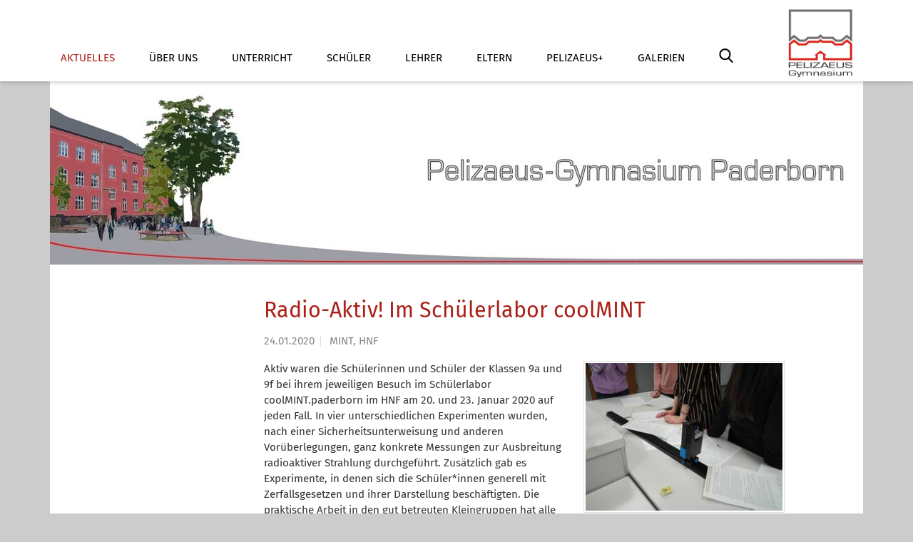

--- FILE ---
content_type: text/html; charset=utf-8
request_url: https://www.pelizaeus.de/aktuelle-informationen/radio-aktiv-im-schuelerlabor-coolmint/
body_size: 12068
content:
<!DOCTYPE html>
<html>
<head>

<meta charset="utf-8">
<!-- 
	This website is powered by TYPO3 - inspiring people to share!
	TYPO3 is a free open source Content Management Framework initially created by Kasper Skaarhoj and licensed under GNU/GPL.
	TYPO3 is copyright 1998-2026 of Kasper Skaarhoj. Extensions are copyright of their respective owners.
	Information and contribution at https://typo3.org/
-->



<title>Radio-Aktiv! Im Schülerlabor coolMINT | Pelizaeus-Gymnasium Paderborn</title>
<meta http-equiv="x-ua-compatible" content="IE=edge" />
<meta name="generator" content="TYPO3 CMS" />
<meta name="viewport" content="width=device-width, initial-scale=1, shrink-to-fit=no" />
<meta name="robots" content="index, follow" />
<meta property="og:title" content="Radio-Aktiv! Im Schülerlabor coolMINT" />
<meta property="og:type" content="article" />
<meta property="og:url" content="https://www.pelizaeus.de/aktuelle-informationen/radio-aktiv-im-schuelerlabor-coolmint/" />
<meta property="og:image" content="https://www.pelizaeus.de/fileadmin/_processed_/3/b/csm_IMG_20200123_100707_3e5cc400a5.jpg" />
<meta property="og:image:width" content="1200" />
<meta property="og:image:height" content="900" />
<meta name="twitter:card" content="summary" />
<meta name="format-detection" content="telephone=no" />


<link rel="stylesheet" href="/typo3conf/ext/news/Resources/Public/Css/news-basic.css?1680517929" media="all">
<link rel="stylesheet" href="/typo3temp/assets/compressed/merged-d26a71996cb6dd39a875f0860b697fac-4c6c981a80e7de26b1d7f3d1392a9f45.css.gzip?1680518485" media="all">



<script src="/typo3temp/assets/compressed/jquery-3.3.1.min-f05bc76a0b5b6981f63f9837b4aee520.js.gzip?1589271075" defer="defer"></script>
<script src="/typo3temp/assets/compressed/bootstrap.min-5de5bc25eae9c1799dc694feb8081bb6.js.gzip?1589271075" defer="defer"></script>
<script src="/typo3temp/assets/compressed/lazysizes.min-3d095867d934d50939869d67b197dd4d.js.gzip?1589271075" defer="defer"></script>
<script src="/typo3temp/assets/compressed/jquery.fancybox.min-bc393bc032dc0d654614e5185bc38eb9.js.gzip?1589271075" defer="defer"></script>
<script src="/typo3temp/assets/compressed/popper.min-f38564f147f8c7e4e91035e77eee9c29.js.gzip?1589271075" defer="defer"></script>
<script src="/typo3temp/assets/compressed/isotope.pkgd.min-5bd20f2b5d38aca5d74589bc7612e5d6.js.gzip?1589271075" defer="defer"></script>
<script src="/typo3temp/assets/compressed/packery-mode.pkgd.min-280cb6097f8be406cff5f7ab58974a9a.js.gzip?1589271075" defer="defer"></script>
<script src="/typo3temp/assets/compressed/mobileMenu-d7c5a08f65091f5506bd0109e577d336.js.gzip?1589271075" defer="defer"></script>
<script src="/typo3temp/assets/compressed/script-30a9f62fedc20ff10edf6590afec97be.js.gzip?1589271075" defer="defer"></script>


<link rel="icon" type="image/png" href="/typo3conf/sites/default/images/favicon-32x32.png" sizes="32x32" />
		<link rel="icon" type="image/png" href="/typo3conf/sites/default/images/favicon-16x16.png" sizes="16x16" />
<link rel="canonical" href="https://www.pelizaeus.de/aktuelle-informationen/radio-aktiv-im-schuelerlabor-coolmint/"/>
</head>
<body id="p538">
<div id="pageWrap">
<header class="fixed-top sticky-top">
	<nav class="navbar navbar-expand-xl navbar-white bg-white pb-0">
		<div class="container position-relative">
			

			
<div id="menuMain" class="navbar-collapse collapse mt-auto">
	<ul class="navbar-nav mr-auto">
		
			
					<li class="nav-item dropdown megamenu  active">
						<a href="/aktuelles/" class="nav-link dropdown-toggle text-uppercase">Aktuelles</a>


							<div class="dropdown-menu  mega-dropdown">

							
								<div class="offset-md-2"></div>
							

							
								

										
												<div class="mega-dropdown-col col-md-3">
													<p class="text-uppercase text-primary ">Termine</p>

													
														<a href="/aktuelles/kalender/kalender/" class="dropdown-item">Kalender</a>
													
												</div>
											

									
							
								
										
											<div class="mega-dropdown-col col-md-3">
										
											<a href="/news-1/" class="dropdown-item active">News</a>
										
											</div>
										
									
							

						</div>
					</li>
				
		
			
					<li class="nav-item dropdown megamenu ">
						<a href="/ueber-uns/ansprechpartner/schulleitung/" class="nav-link dropdown-toggle text-uppercase">Über uns</a>


							<div class="dropdown-menu  mega-dropdown">

							
								<div class="offset-md-2"></div>
							

							
								

										
												<div class="mega-dropdown-col col-md-3">
													<p class="text-uppercase text-primary ">Ansprechpartner</p>

													
														<a href="/ueber-uns/ansprechpartner/schulleitung/" class="dropdown-item">Schulleitung</a>
													
														<a href="/ueber-uns/ansprechpartner/unser-kollegium/" class="dropdown-item">Unser Kollegium</a>
													
														<a href="/ueber-uns/ansprechpartner/koordinatoren/" class="dropdown-item">Koordinatoren</a>
													
														<a href="/ueber-uns/ansprechpartner/geschaeftsverteilungsplan/" class="dropdown-item">Geschäftsverteilungsplan</a>
													
														<a href="/ueber-uns/ansprechpartner/sekretariat/" class="dropdown-item">Sekretariat</a>
													
														<a href="/ueber-uns/ansprechpartner/beratung/" class="dropdown-item">Beratung</a>
													
												</div>
											

									
							
								

										
												<div class="mega-dropdown-col col-md-3">
													<p class="text-uppercase text-primary ">Schule</p>

													
														<a href="/ueber-uns/schule/auszeichnungen/" class="dropdown-item">Auszeichnungen</a>
													
														<a href="/ueber-uns/schule/schulprogramm/" class="dropdown-item">Schulprogramm</a>
													
														<a href="/ueber-uns/schule/schulentwicklung/" class="dropdown-item">Schulentwicklung</a>
													
														<a href="/ueber-uns/schule/digitalisierung/" class="dropdown-item">Digitalisierung</a>
													
														<a href="/ueber-uns/schule/unterrichtszeiten/" class="dropdown-item">Unterrichtszeiten</a>
													
														<a href="/ueber-uns/schule/gebaeudeplan/" class="dropdown-item">Gebäudeplan</a>
													
														<a href="/ueber-uns/schule/schulgeschichte/" class="dropdown-item">Schulgeschichte</a>
													
														<a href="/ueber-uns/schule/mensa/" class="dropdown-item">Mensa</a>
													
														<a href="/ueber-uns/schule/hausordnung/" class="dropdown-item">Hausordnung</a>
													
														<a href="/ueber-uns/ansprechpartner/sektretariat-1/" class="dropdown-item">Anfahrt</a>
													
												</div>
											

									
							
								

										
												<div class="mega-dropdown-col col-md-3">
													<p class="text-uppercase text-primary ">Sonstiges</p>

													
														<a href="/ueber-uns/sonstiges/praktika/" class="dropdown-item">Praktika</a>
													
														<a href="/ueber-uns/sonstiges/archiv/" class="dropdown-item">Archiv</a>
													
														<a href="/ueber-uns/sonstiges/kooperationspartner/" class="dropdown-item">Kooperationspartner</a>
													
												</div>
											

									
							

						</div>
					</li>
				
		
			
					<li class="nav-item dropdown megamenu ">
						<a href="/unterricht/" class="nav-link dropdown-toggle text-uppercase">Unterricht</a>


							<div class="dropdown-menu  mega-dropdown">

							
								<div class="offset-md-2"></div>
							

							
								

										
												<div class="mega-dropdown-col col-md-3">
													<p class="text-uppercase text-primary ">Fächer</p>

													
														<a href="/unterricht/faecher/sprachen/" class="dropdown-item">Sprachen</a>
													
														<a href="/unterricht/faecher/ges-wissenschaften/" class="dropdown-item">Ges.-Wissenschaften</a>
													
														<a href="/unterricht/faecher/mathematik-/-naturwissenschaften-/-informatik/" class="dropdown-item">Mathematik / Naturwissenschaften / Informatik</a>
													
														<a href="/unterricht/faecher/kunst-/-musik-/-literatur/" class="dropdown-item">Kunst / Musik / Literatur</a>
													
														<a href="/unterricht/faecher/sport/" class="dropdown-item">Sport</a>
													
														<a href="/unterricht/faecher/religion/" class="dropdown-item">Religion</a>
													
														<a href="/unterricht/faecher/philosophie/" class="dropdown-item">Philosophie</a>
													
												</div>
											

									
							
								

										
												<div class="mega-dropdown-col col-md-3">
													<p class="text-uppercase text-primary ">Unterrichtsgebunden</p>

													
														<a href="/unterricht/faecher/mint/" class="dropdown-item">MINT</a>
													
														<a href="/unterricht/unterrichtsgebunden/europa/" class="dropdown-item">Europa</a>
													
														<a href="/unterricht/unterrichtsgebunden/berufsorientierung/" class="dropdown-item">Berufsorientierung</a>
													
														<a href="/unterricht/unterrichtsgebunden/g9-unterrichtsinhalte/" class="dropdown-item">G9-Unterrichtsinhalte</a>
													
														<a href="/unterricht/unterrichtsgebunden/wahlpflichtbereich/" class="dropdown-item">Wahlpflichtbereich</a>
													
														<a href="/unterricht/unterrichtsgebunden/projektkurse/" class="dropdown-item">Projektkurse</a>
													
												</div>
											

									
							
								

										
												<div class="mega-dropdown-col col-md-3">
													<p class="text-uppercase text-primary ">Sonstiges</p>

													
														<a href="/unterricht/sonstiges/talentscouting/" class="dropdown-item">Talentscouting</a>
													
														<a href="/unterricht/sonstiges/projekte-/-wettbewerbe/" class="dropdown-item">Projekte / Wettbewerbe</a>
													
														<a href="/unterricht/sonstiges/arbeitsgemeinschaften/" class="dropdown-item">Arbeitsgemeinschaften</a>
													
												</div>
											

									
							

						</div>
					</li>
				
		
			
					<li class="nav-item dropdown megamenu ">
						<a href="/schueler/" class="nav-link dropdown-toggle text-uppercase">Schüler</a>


							<div class="dropdown-menu  mega-dropdown">

							
								<div class="offset-md-2"></div>
							

							
								

										
												<div class="mega-dropdown-col col-md-3">
													<p class="text-uppercase text-primary ">Schullaufbahn</p>

													
														<a href="/schueler/schullaufbahn/erprobungsstufe/" class="dropdown-item">Erprobungsstufe</a>
													
														<a href="/schueler/schullaufbahn/mittelstufe/" class="dropdown-item">Mittelstufe</a>
													
														<a href="/schueler/schullaufbahn/oberstufe/" class="dropdown-item">Oberstufe</a>
													
														<a href="/unterricht/unterrichtsgebunden/berufsorientierung/" class="dropdown-item">Berufsorientierung</a>
													
												</div>
											

									
							
								

										
												<div class="mega-dropdown-col col-md-3">
													<p class="text-uppercase text-primary ">Ansprechpartner</p>

													
														<a href="/schueler/ansprechpartner/beratung/" class="dropdown-item">Beratung</a>
													
														<a href="/schueler/ansprechpartner/lernbegleitung/" class="dropdown-item">Lernbegleitung</a>
													
														<a href="/schueler/ansprechpartner/schueler-helfen-schuelern/" class="dropdown-item">Schüler helfen Schülern</a>
													
														<a href="/schueler/ansprechpartner/schuelervertretung/" class="dropdown-item">Schülervertretung</a>
													
												</div>
											

									
							
								

										
												<div class="mega-dropdown-col col-md-3">
													<p class="text-uppercase text-primary ">Sonstiges</p>

													
														<a href="/schueler/sonstiges/mensa/" class="dropdown-item">Mensa</a>
													
														<a href="/unterricht/sonstiges/arbeitsgemeinschaften/" class="dropdown-item">Arbeitsgemeinschaften</a>
													
														<a href="/schueler/sonstiges/digitaler-vertretungsplan/" class="dropdown-item">Digitaler Vertretungsplan</a>
													
														<a href="/schueler/sonstiges/steam-server/" class="dropdown-item">sTeam-Server</a>
													
														<a href="/schueler/sonstiges/teams-faq/" class="dropdown-item">Teams-FAQ</a>
													
														<a href="/schueler/sonstiges/downloads/" class="dropdown-item">Downloads</a>
													
														<a href="/schueler/sonstiges/spind-vermietung/" class="dropdown-item">Spind-Vermietung</a>
													
														<a href="/konflikte-loesen/" class="dropdown-item">Konflikte lösen</a>
													
												</div>
											

									
							

						</div>
					</li>
				
		
			
					<li class="nav-item dropdown megamenu ">
						<a href="/lehrer/" class="nav-link dropdown-toggle text-uppercase">Lehrer</a>


							<div class="dropdown-menu  mega-dropdown">

							
								<div class="offset-md-2"></div>
							

							
								

										
												<div class="mega-dropdown-col col-md-3">
													<p class="text-uppercase text-primary ">Ausbildung</p>

													
														<a href="/lehrer/referendarausbildung/" class="dropdown-item">Referendarausbildung</a>
													
														<a href="/lehrer/eignungs-und-orientierungspraktikum/" class="dropdown-item">Eignungs- und Orientierungspraktikum</a>
													
														<a href="/lehrer/ausbildung/praxissemester/" class="dropdown-item">Praxissemester</a>
													
												</div>
											

									
							
								

										
												<div class="mega-dropdown-col col-md-3">
													<p class="text-uppercase text-primary ">Server</p>

													
														<a href="/lehrer/server/kopano/" class="dropdown-item">Kopano</a>
													
														<a href="/lehrer/steam-server/" class="dropdown-item">sTeam-Server</a>
													
												</div>
											

									
							
								

										
												<div class="mega-dropdown-col col-md-3">
													<p class="text-uppercase text-primary ">Sonstiges</p>

													
														<a href="/lehrer/unser-kollegium/" class="dropdown-item">Unser Kollegium</a>
													
														<a href="/ueber-uns/ansprechpartner/geschaeftsverteilungsplan/" class="dropdown-item">Geschäftverteilungsplan</a>
													
														<a href="/lehrer/sonstiges/gremien/" class="dropdown-item">Gremien</a>
													
														<a href="/konflikte-loesen-1/" class="dropdown-item">Konflikte lösen</a>
													
												</div>
											

									
							

						</div>
					</li>
				
		
			
					<li class="nav-item dropdown megamenu ">
						<a href="/eltern/" class="nav-link dropdown-toggle text-uppercase">Eltern</a>


							<div class="dropdown-menu  mega-dropdown">

							
								<div class="offset-md-2"></div>
							

							
								

										
												<div class="mega-dropdown-col col-md-3">
													<p class="text-uppercase text-primary ">Ansprechpartner für Eltern</p>

													
														<a href="/eltern/ansprechpartner-fuer-eltern/von-eltern-fuer-eltern/" class="dropdown-item">Von Eltern für Eltern</a>
													
														<a href="/eltern/ansprechpartner-fuer-eltern/foerderverein/" class="dropdown-item">Förderverein</a>
													
														<a href="/eltern/ansprechpartner-fuer-eltern/schulkonferenz/" class="dropdown-item">Schulkonferenz</a>
													
														<a href="/eltern/ansprechpartner-fuer-eltern/elternvertreter/" class="dropdown-item">Elternvertreter</a>
													
														<a href="/eltern/ansprechpartner-fuer-eltern/schulpflegschaft/" class="dropdown-item">Schulpflegschaft</a>
													
														<a href="/eltern/ansprechpartner-fuer-eltern/fachkonferenzen/" class="dropdown-item">Fachkonferenzen</a>
													
												</div>
											

									
							
								

										
												<div class="mega-dropdown-col col-md-3">
													<p class="text-uppercase text-primary ">Arbeitskreise</p>

													
														<a href="/eltern/arbeitskreise/pelizaeus-miteinander/" class="dropdown-item">Pelizaeus miteinander</a>
													
														<a href="/eltern/arbeitskreise/runder-tisch/" class="dropdown-item">Runder Tisch</a>
													
												</div>
											

									
							
								

										
												<div class="mega-dropdown-col col-md-3">
													<p class="text-uppercase text-primary ">Sonstiges</p>

													
														<a href="/eltern/news-archiv/" class="dropdown-item">News-Archiv</a>
													
														<a href="/eltern/sonstiges/info-film/" class="dropdown-item">Info-Film</a>
													
														<a href="/eltern/sonstiges/nachmittagsbetreuung/" class="dropdown-item">Nachmittagsbetreuung</a>
													
														<a href="/eltern/sonstiges/mensa-infos/" class="dropdown-item">Mensa-Infos</a>
													
														<a href="/eltern/sonstiges/downloads/" class="dropdown-item">Downloads</a>
													
														<a href="/eltern/sonstiges/ipad-faq/" class="dropdown-item">iPad-FAQ</a>
													
														<a href="/konflikte-loesen-2/" class="dropdown-item">Konflikte lösen</a>
													
												</div>
											

									
							

						</div>
					</li>
				
		
			
					<li class="nav-item dropdown megamenu ">
						<a href="/pelizaeus/" class="nav-link dropdown-toggle text-uppercase">Pelizaeus+</a>


							<div class="dropdown-menu  mega-dropdown">

							
								<div class="offset-md-2"></div>
							

							
								

										
												<div class="mega-dropdown-col col-md-3">
													<p class="text-uppercase text-primary ">Aktivitätsmöglichkeiten</p>

													
														<a href="/pelizaeus/aktivitaetsmoeglichkeiten/austausch/" class="dropdown-item">Austausch</a>
													
														<a href="/pelizaeus/aktivitaetsmoeglichkeiten/schulsanitaets-dienst/" class="dropdown-item">Schulsanitäts-Dienst</a>
													
														<a href="/pelizaeus/aktivitaetsmoeglichkeiten/klassenpaten/" class="dropdown-item">Klassenpaten</a>
													
														<a href="/pelizaeus/aktivitaetsmoeglichkeiten/medienscouts/" class="dropdown-item">Medienscouts</a>
													
														<a href="/pelizaeus/aktivitaetsmoeglichkeiten/sporthelfer/" class="dropdown-item">Sporthelfer</a>
													
														<a href="/pelizaeus/aktivitaetsmoeglichkeiten/uhus/" class="dropdown-item">UHUS</a>
													
														<a href="/pelizaeus/aktivitaetsmoeglichkeiten/klimarat/" class="dropdown-item">Klimarat</a>
													
												</div>
											

									
							
								

										
												<div class="mega-dropdown-col col-md-3">
													<p class="text-uppercase text-primary ">Partnerschaften</p>

													
														<a href="/pelizaeus/partnerschaften/kooperationspartner/" class="dropdown-item">Kooperationspartner</a>
													
														<a href="/pelizaeus/partnerschaften/ghana/" class="dropdown-item">Ghana</a>
													
														<a href="/pelizaeus/partnerschaften/pauline-schule/" class="dropdown-item">Pauline-Schule</a>
													
												</div>
											

									
							
								

										
												<div class="mega-dropdown-col col-md-3">
													<p class="text-uppercase text-primary ">Sonstiges</p>

													
														<a href="/pelizaeus/sonstiges/links/" class="dropdown-item">Links</a>
													
														<a href="/pelizaeus/sonstiges/pele-world/" class="dropdown-item">Pele-World</a>
													
														<a href="/pelizaeus/sonstiges/sprachzertifikate/" class="dropdown-item">Sprachzertifikate</a>
													
														<a href="/pelizaeus/sonstiges/schulbuecherei/" class="dropdown-item">Schulbücherei</a>
													
												</div>
											

									
							

						</div>
					</li>
				
		
			
					<li class="nav-item dropdown ">
						<a href="/galerien/" class="nav-link dropdown-toggle text-uppercase">Galerien</a>


							<div class="dropdown-menu dropdown">

							

							
								

										
													<p class="text-uppercase text-primary ">2025</p>
													
														<a href="/galerien/2025/weihnachtskonzert-2025/" class="dropdown-item">Weihnachtskonzert 2025</a>
													
														<a href="/galerien/2025/tag-der-offenen-tuer-2025/" class="dropdown-item">Tag der offenen Tür 2025</a>
													
														<a href="/galerien/2025/pelepreis-verleihung-2025/" class="dropdown-item">Pelepreis-Verleihung 2025</a>
													
														<a href="/galerien/2025/abiturentlassfeier-2025/" class="dropdown-item">Abiturentlassfeier 2025</a>
													
														<a href="/galerien/2025/sommerkonzert-2025/" class="dropdown-item">Sommerkonzert 2025</a>
													
														<a href="/galerien/2025/abisturm-2025/" class="dropdown-item">Abisturm 2025</a>
													
														<a href="/galerien/2025/variete-abend-2025/" class="dropdown-item">Varieté-Abend 2025</a>
													
														<a href="/galerien/2025/offene-buehne-2025/" class="dropdown-item">Offene Bühne 2025</a>
													
											

									
							
								

										
													<p class="text-uppercase text-primary ">2024</p>
													
														<a href="/galerien/2024/weihnachtskonzert-2024/" class="dropdown-item">Weihnachtskonzert 2024</a>
													
														<a href="/galerien/2024/tag-der-offenen-tuer-2024/" class="dropdown-item">Tag der offenen Tür 2024</a>
													
														<a href="/galerien/2024/pelepreis-verleihung-2024/" class="dropdown-item">Pelepreis-Verleihung 2024</a>
													
														<a href="/galerien/2024/europa-aktionswochen-2024/" class="dropdown-item">Europa-Aktionswochen 2024</a>
													
														<a href="/galerien/2024/abiturentlassfeier-2024/" class="dropdown-item">Abiturentlassfeier 2024</a>
													
														<a href="/galerien/2024/sommerkonzert-2024/" class="dropdown-item">Sommerkonzert 2024</a>
													
														<a href="/galerien/2024/auffuehrung-literaturkurs-theater-2024-man-tod-im-team/" class="dropdown-item">Aufführung Literaturkurs Theater 2024 (MAN) - Tod im Team</a>
													
														<a href="/galerien/2024/abisturm-2024/" class="dropdown-item">Abisturm 2024</a>
													
											

									
							
								

										
													<p class="text-uppercase text-primary ">2023</p>
													
														<a href="/galerien/2023/weihnachtskonzert-2023/" class="dropdown-item">Weihnachtskonzert 2023</a>
													
														<a href="/galerien/2023/tag-der-offenen-tuer-2023/" class="dropdown-item">Tag der offenen Tür 2023</a>
													
														<a href="/galerien/2023/pelepreis-verleihung-2023/" class="dropdown-item">Pelepreis-Verleihung 2023</a>
													
														<a href="/galerien/2023/gemeinschaftstag-2023/" class="dropdown-item">Gemeinschaftstag 2023</a>
													
														<a href="/galerien/2023/abiturentlassfeier-2023/" class="dropdown-item">Abiturentlassfeier 2023</a>
													
														<a href="/galerien/2023/unterstufenrevue-2023/" class="dropdown-item">Unterstufenrevue 2023</a>
													
														<a href="/galerien/2023/sommerkonzert-2023/" class="dropdown-item">Sommerkonzert 2023</a>
													
														<a href="/galerien/2023/variete-abend-2023/" class="dropdown-item">Varieté-Abend 2023</a>
													
														<a href="/galerien/2019/galerie-leer-2-5/" class="dropdown-item">Aufführung_Literaturkurs_Theater_2023_Die_Welt_geht_unter_MAN</a>
													
											

									
							
								

										
													<p class="text-uppercase text-primary ">2022</p>
													
														<a href="/galerien/2022/weihnachtskonzert-2022/" class="dropdown-item">Weihnachtskonzert 2022</a>
													
														<a href="/galerien/2022/tag-der-offenen-tuer-2022-1/" class="dropdown-item">Tag der offenen Tür 2022</a>
													
														<a href="/galerien/2022/pelepreis-verleihung-2022/" class="dropdown-item">Pelepreis-Verleihung 2022</a>
													
														<a href="/galerien/2022/sportfest-2022/" class="dropdown-item">Sportfest 2022</a>
													
														<a href="/galerien/2022/abiturentlassfeier-2022/" class="dropdown-item">Abiturentlassfeier 2022</a>
													
														<a href="/galerien/2022/pelizaeus-sommerkonzert-2022/" class="dropdown-item">Pelizaeus-Sommerkonzert 2022</a>
													
														<a href="/galerien/2022/auffuehrung-literaturkurs-theater-das-experiment-man-2022/" class="dropdown-item">Aufführung_Literaturkurs_Theater_Das_Experiment_MAN_2022</a>
													
														<a href="/galerien/2022/frankreichaustausch-2022/" class="dropdown-item">Frankreichaustausch 2022</a>
													
														<a href="/galerien/2022/abisturm-2022/" class="dropdown-item">Abisturm 2022</a>
													
														<a href="/galerien/2022/uhus-fruehjahrsputz-2022/" class="dropdown-item">UHUS - Frühjahrsputz 2022</a>
													
														<a href="/galerien/2022/tag-der-offenen-tuer-2022/" class="dropdown-item">Tag der offenen Tür 2022</a>
													
											

									
							
								

										
													<p class="text-uppercase text-primary ">2021</p>
													
														<a href="/galerien/2021/gemeinschaftstag-2021-drohnenbilder/" class="dropdown-item">Gemeinschaftstag 2021-Drohnenbilder</a>
													
														<a href="/galerien/2019/galerie-leer-2-3/" class="dropdown-item">Gemeinschaftstag 2021</a>
													
														<a href="/galerien/2021/abitur-entlassfeier-2021/" class="dropdown-item">Abitur-Entlassfeier 2021</a>
													
														<a href="/galerien/2019/galerie-leer-2-2/" class="dropdown-item">UHUS - Endlich wieder Schulgarten</a>
													
											

									
							

						</div>
					</li>
				
		

		<li id="search" class="nav-item">
			<a class="nav-link" href="/suche/"></a>
		</li>

	</ul>
</div>



			
<div id="logo">
	<a class="navbar-brand" href="/"><img class="img-responsive" src="/typo3conf/sites/default/images/pelizaeus-logo.png" /></a>
</div>




		</div>
	</nav>
	
<div class="d-xl-none w-100">

	<nav class="site-nav ">
		<ul>
			
				
						<li class="has-sub-menu  active">
							<a href="/aktuelles/" class="active">Aktuelles</a>
							
	<ul class="sub-menu">
		
			
					<li class="has-sub-menu ">
						<a href="/aktuelles/kalender/">Termine</a>
						
	<ul class="sub-menu">
		
			
					<li class="">
						<a href="/aktuelles/kalender/kalender/">Kalender</a>
					</li>
				
		
	</ul>

					</li>
				
		
			
					<li class=" active">
						<a href="/news-1/" class="active">News</a>
					</li>
				
		
	</ul>

						</li>
					
			
				
						<li class="has-sub-menu ">
							<a href="/ueber-uns/ansprechpartner/schulleitung/">Über uns</a>
							
	<ul class="sub-menu">
		
			
					<li class="has-sub-menu ">
						<a href="/ueber-uns/ansprechpartner/schulleitung/">Ansprechpartner</a>
						
	<ul class="sub-menu">
		
			
					<li class="">
						<a href="/ueber-uns/ansprechpartner/schulleitung/">Schulleitung</a>
					</li>
				
		
			
					<li class="has-sub-menu ">
						<a href="/ueber-uns/ansprechpartner/unser-kollegium/">Unser Kollegium</a>
						
	<ul class="sub-menu">
		
			
					<li class="">
						<a href="/ueber-uns/ansprechpartner/unser-kollegium/schulkonferenz/">Schulkonferenz</a>
					</li>
				
		
			
					<li class="">
						<a href="/ueber-uns/ansprechpartner/unser-kollegium/krisenteam/">Krisenteam</a>
					</li>
				
		
	</ul>

					</li>
				
		
			
					<li class="">
						<a href="/ueber-uns/ansprechpartner/koordinatoren/">Koordinatoren</a>
					</li>
				
		
			
					<li class="">
						<a href="/ueber-uns/ansprechpartner/geschaeftsverteilungsplan/">Geschäftsverteilungsplan</a>
					</li>
				
		
			
					<li class="">
						<a href="/ueber-uns/ansprechpartner/sekretariat/">Sekretariat</a>
					</li>
				
		
			
					<li class="">
						<a href="/ueber-uns/ansprechpartner/beratung/">Beratung</a>
					</li>
				
		
	</ul>

					</li>
				
		
			
					<li class="has-sub-menu ">
						<a href="/ueber-uns/schule/auszeichnungen/">Schule</a>
						
	<ul class="sub-menu">
		
			
					<li class="">
						<a href="/ueber-uns/schule/auszeichnungen/">Auszeichnungen</a>
					</li>
				
		
			
					<li class="">
						<a href="/ueber-uns/schule/schulprogramm/">Schulprogramm</a>
					</li>
				
		
			
					<li class="">
						<a href="/ueber-uns/schule/schulentwicklung/">Schulentwicklung</a>
					</li>
				
		
			
					<li class="">
						<a href="/ueber-uns/schule/digitalisierung/">Digitalisierung</a>
					</li>
				
		
			
					<li class="">
						<a href="/ueber-uns/schule/unterrichtszeiten/">Unterrichtszeiten</a>
					</li>
				
		
			
					<li class="">
						<a href="/ueber-uns/schule/gebaeudeplan/">Gebäudeplan</a>
					</li>
				
		
			
					<li class="">
						<a href="/ueber-uns/schule/schulgeschichte/">Schulgeschichte</a>
					</li>
				
		
			
					<li class="">
						<a href="/ueber-uns/schule/mensa/">Mensa</a>
					</li>
				
		
			
					<li class="">
						<a href="/ueber-uns/schule/hausordnung/">Hausordnung</a>
					</li>
				
		
			
					<li class="">
						<a href="/ueber-uns/ansprechpartner/sektretariat-1/">Anfahrt</a>
					</li>
				
		
	</ul>

					</li>
				
		
			
					<li class="has-sub-menu ">
						<a href="/ueber-uns/sonstiges/praktika/">Sonstiges</a>
						
	<ul class="sub-menu">
		
			
					<li class="">
						<a href="/ueber-uns/sonstiges/praktika/">Praktika</a>
					</li>
				
		
			
					<li class="">
						<a href="/ueber-uns/sonstiges/archiv/">Archiv</a>
					</li>
				
		
			
					<li class="has-sub-menu ">
						<a href="/ueber-uns/sonstiges/kooperationspartner/">Kooperationspartner</a>
						
	<ul class="sub-menu">
		
			
					<li class="has-sub-menu ">
						<a href="/ueber-uns/sonstiges/kooperationspartner/dspace/">dSPACE</a>
						
	<ul class="sub-menu">
		
			
					<li class="">
						<a href="/ueber-uns/sonstiges/kooperationspartner/dspace/unternehmensprofil/">Unternehmensprofil</a>
					</li>
				
		
			
					<li class="">
						<a href="/ueber-uns/sonstiges/kooperationspartner/dspace/promint/">ProMINT</a>
					</li>
				
		
			
					<li class="">
						<a href="/ueber-uns/sonstiges/kooperationspartner/dspace/praxisnaher-unterricht/">Praxisnaher Unterricht</a>
					</li>
				
		
			
					<li class="">
						<a href="/ueber-uns/sonstiges/kooperationspartner/dspace/berufsorientierung/">Berufsorientierung</a>
					</li>
				
		
			
					<li class="">
						<a href="/ueber-uns/sonstiges/kooperationspartner/dspace/mint-ags-und-projekte/">MINT-AGs und Projekte</a>
					</li>
				
		
			
					<li class="">
						<a href="/ueber-uns/sonstiges/kooperationspartner/dspace/weitere-zusammenarbeit/">Weitere Zusammenarbeit</a>
					</li>
				
		
			
					<li class="">
						<a href="/ueber-uns/sonstiges/kooperationspartner/dspace/dspace-ueber-das-pelizaeus/">dSPACE über das Pelizaeus</a>
					</li>
				
		
	</ul>

					</li>
				
		
			
					<li class="">
						<a href="/ueber-uns/sonstiges/kooperationspartner/verbundvolksbank-owl-eg/">VerbundVolksbank OWL eG</a>
					</li>
				
		
			
					<li class="">
						<a href="/ueber-uns/sonstiges/kooperationspartner/petzwerk/">Petzwerk</a>
					</li>
				
		
			
					<li class="">
						<a href="/ueber-uns/sonstiges/kooperationspartner/lwl-klinik-pb/">LWL-Klinik PB</a>
					</li>
				
		
			
					<li class="">
						<a href="/unterricht/sonstiges/medienkonzept/">Medienkonzept</a>
					</li>
				
		
			
					<li class="">
						<a href="/unterricht/sonstiges/vertretungskonzept/">Vertretungskonzept</a>
					</li>
				
		
			
					<li class="">
						<a href="/unterricht/sonstiges/sprachenkonzept/">Sprachenkonzept</a>
					</li>
				
		
			
					<li class="">
						<a href="/unterricht/sonstiges/fahrtenkonzept/">Fahrtenkonzept</a>
					</li>
				
		
			
					<li class="">
						<a href="/unterricht/sonstiges/foerderkonzept/">Förderkonzept</a>
					</li>
				
		
	</ul>

					</li>
				
		
	</ul>

					</li>
				
		
	</ul>

						</li>
					
			
				
						<li class="has-sub-menu ">
							<a href="/unterricht/">Unterricht</a>
							
	<ul class="sub-menu">
		
			
					<li class="has-sub-menu ">
						<a href="/unterricht/faecher/">Fächer</a>
						
	<ul class="sub-menu">
		
			
					<li class="has-sub-menu ">
						<a href="/unterricht/faecher/sprachen/">Sprachen</a>
						
	<ul class="sub-menu">
		
			
					<li class="has-sub-menu ">
						<a href="/unterricht/faecher/sprachen/deutsch/">Deutsch</a>
						
	<ul class="sub-menu">
		
			
					<li class="">
						<a href="/unterricht/faecher/sprachen/deutsch/deutsch/">Übersicht</a>
					</li>
				
		
			
					<li class="has-sub-menu ">
						<a href="/unterricht/faecher/sprachen/deutsch/sek-i/">Sek. I</a>
						
	<ul class="sub-menu">
		
			
					<li class="">
						<a href="/unterricht/faecher/sprachen/deutsch/sek-i/unterrichtsinhalte/">Unterrichtsinhalte</a>
					</li>
				
		
			
					<li class="">
						<a href="/unterricht/faecher/sprachen/deutsch/sek-i/links/">Links</a>
					</li>
				
		
			
					<li class="">
						<a href="/unterricht/faecher/sprachen/deutsch/sek-i/projekte/">Projekte</a>
					</li>
				
		
	</ul>

					</li>
				
		
			
					<li class="has-sub-menu ">
						<a href="/unterricht/faecher/sprachen/deutsch/sek-ii/">Sek. II</a>
						
	<ul class="sub-menu">
		
			
					<li class="">
						<a href="/unterricht/faecher/sprachen/deutsch/sek-ii/unterrichtsinhalte/">Unterrichtsinhalte</a>
					</li>
				
		
			
					<li class="">
						<a href="/unterricht/faecher/sprachen/deutsch/sek-ii/links/">Links</a>
					</li>
				
		
			
					<li class="">
						<a href="/unterricht/faecher/sprachen/deutsch/sek-ii/projekte/">Projekte</a>
					</li>
				
		
	</ul>

					</li>
				
		
	</ul>

					</li>
				
		
			
					<li class="has-sub-menu ">
						<a href="/unterricht/faecher/sprachen/englisch/">Englisch</a>
						
	<ul class="sub-menu">
		
			
					<li class="">
						<a href="/unterricht/faecher/sprachen/englisch/uebersicht/">Übersicht</a>
					</li>
				
		
			
					<li class="has-sub-menu ">
						<a href="/unterricht/faecher/sprachen/englisch/sek-i/">Sek. I</a>
						
	<ul class="sub-menu">
		
			
					<li class="">
						<a href="/unterricht/faecher/sprachen/englisch/sek-i/unterrichtsinhalte/">Unterrichtsinhalte</a>
					</li>
				
		
			
					<li class="">
						<a href="/unterricht/faecher/sprachen/englisch/sek-i/links/">Links</a>
					</li>
				
		
			
					<li class="">
						<a href="/unterricht/faecher/sprachen/englisch/sek-i/projekte/">Projekte</a>
					</li>
				
		
	</ul>

					</li>
				
		
			
					<li class="has-sub-menu ">
						<a href="/unterricht/faecher/sprachen/englisch/sek-ii/">Sek. II</a>
						
	<ul class="sub-menu">
		
			
					<li class="">
						<a href="/unterricht/faecher/sprachen/englisch/sek-ii/unterrichtsinhalte/">Unterrichtsinhalte</a>
					</li>
				
		
			
					<li class="">
						<a href="/unterricht/faecher/sprachen/englisch/sek-ii/links/">Links</a>
					</li>
				
		
			
					<li class="">
						<a href="/unterricht/faecher/sprachen/englisch/sek-ii/projekte/">Projekte</a>
					</li>
				
		
			
					<li class="">
						<a href="/unterricht/faecher/sprachen/englisch/sek-ii/cambridge-certificate/">Cambridge Certificate</a>
					</li>
				
		
	</ul>

					</li>
				
		
			
					<li class="">
						<a href="/unterricht/faecher/sprachen/englisch/sek-ii/bilingualer-unterricht/">Bilingualer Unterricht</a>
					</li>
				
		
	</ul>

					</li>
				
		
			
					<li class="has-sub-menu ">
						<a href="/unterricht/faecher/sprachen/franzoesisch/">Französisch</a>
						
	<ul class="sub-menu">
		
			
					<li class="">
						<a href="/unterricht/faecher/sprachen/franzoesisch/uebersicht/">Übersicht</a>
					</li>
				
		
			
					<li class="has-sub-menu ">
						<a href="/unterricht/faecher/sprachen/franzoesisch/sek-i/">Sek. I</a>
						
	<ul class="sub-menu">
		
			
					<li class="">
						<a href="/unterricht/faecher/sprachen/franzoesisch/sek-i/unterrichtsinhalte/">Unterrichtsinhalte</a>
					</li>
				
		
			
					<li class="">
						<a href="/unterricht/faecher/sprachen/franzoesisch/sek-i/links/">Links</a>
					</li>
				
		
			
					<li class="has-sub-menu ">
						<a href="/unterricht/faecher/sprachen/franzoesisch/sek-i/projekte/">Projekte</a>
						
	<ul class="sub-menu">
		
			
					<li class="">
						<a href="/unterricht/faecher/sprachen/franzoesisch/sek-i/projekte/pdla/">PDLA</a>
					</li>
				
		
	</ul>

					</li>
				
		
			
					<li class="">
						<a href="/unterricht/faecher/sprachen/franzoesisch/sek-i/delf/">DELF</a>
					</li>
				
		
	</ul>

					</li>
				
		
			
					<li class="has-sub-menu ">
						<a href="/unterricht/faecher/sprachen/franzoesisch/sek-ii/">Sek. II</a>
						
	<ul class="sub-menu">
		
			
					<li class="">
						<a href="/unterricht/faecher/sprachen/franzoesisch/sek-ii/unterrichtsinhalte/">Unterrichtsinhalte</a>
					</li>
				
		
			
					<li class="">
						<a href="/unterricht/faecher/sprachen/franzoesisch/sek-ii/links/">Links</a>
					</li>
				
		
			
					<li class="">
						<a href="/unterricht/faecher/sprachen/franzoesisch/sek-ii/delf/">DELF</a>
					</li>
				
		
	</ul>

					</li>
				
		
	</ul>

					</li>
				
		
			
					<li class="has-sub-menu ">
						<a href="/unterricht/faecher/sprachen/latein/">Latein</a>
						
	<ul class="sub-menu">
		
			
					<li class="">
						<a href="/unterricht/faecher/sprachen/latein/sek-i/uebersicht/">Übersicht</a>
					</li>
				
		
			
					<li class="has-sub-menu ">
						<a href="/unterricht/faecher/sprachen/latein/sek-i/">Sek. I</a>
						
	<ul class="sub-menu">
		
			
					<li class="">
						<a href="/unterricht/faecher/sprachen/latein/sek-i/unterrichtsinhalte/">Unterrichtsinhalte</a>
					</li>
				
		
			
					<li class="">
						<a href="/unterricht/faecher/sprachen/latein/sek-i/materialien/">Materialien</a>
					</li>
				
		
			
					<li class="">
						<a href="/unterricht/faecher/sprachen/latein/sek-i/links/">Links</a>
					</li>
				
		
			
					<li class="has-sub-menu ">
						<a href="/unterricht/faecher/sprachen/latein/sek-i/latein-kreativ/">Latein kreativ</a>
						
	<ul class="sub-menu">
		
			
					<li class="">
						<a href="/unterricht/faecher/sprachen/latein/sek-i/latein-kreativ/filmprojekt-2025/">Filmprojekt 2025</a>
					</li>
				
		
			
					<li class="">
						<a href="/unterricht/faecher/sprachen/latein/sek-i/latein-kreativ/roemischer-abend/">Römischer Abend</a>
					</li>
				
		
			
					<li class="">
						<a href="/unterricht/faecher/sprachen/latein/sek-i/latein-kreativ/galerie-der-ag-latein-kreativ/">Galerie der AG Latein kreativ</a>
					</li>
				
		
	</ul>

					</li>
				
		
	</ul>

					</li>
				
		
			
					<li class="has-sub-menu ">
						<a href="/unterricht/faecher/sprachen/latein/sek-ii/">Sek. II</a>
						
	<ul class="sub-menu">
		
			
					<li class="">
						<a href="/unterricht/faecher/sprachen/latein/sek-ii/unterrichtsinhalte/">Unterrichtsinhalte</a>
					</li>
				
		
			
					<li class="">
						<a href="/unterricht/faecher/sprachen/latein/sek-ii/materialien/">Materialien</a>
					</li>
				
		
			
					<li class="">
						<a href="/unterricht/faecher/sprachen/latein/sek-ii/links/">Links</a>
					</li>
				
		
			
					<li class="">
						<a href="/unterricht/faecher/sprachen/latein/sek-ii/fahrten/">Fahrten</a>
					</li>
				
		
	</ul>

					</li>
				
		
	</ul>

					</li>
				
		
			
					<li class="has-sub-menu ">
						<a href="/unterricht/faecher/sprachen/spanisch/">Spanisch</a>
						
	<ul class="sub-menu">
		
			
					<li class="">
						<a href="/unterricht/faecher/sprachen/spanisch/uebersicht/">Übersicht</a>
					</li>
				
		
			
					<li class="">
						<a href="/unterricht/faecher/sprachen/spanisch/spanisch-ab-mittelstufe/">Spanisch ab Mittelstufe</a>
					</li>
				
		
			
					<li class="">
						<a href="/unterricht/faecher/sprachen/spanisch/spanisch-ab-oberstufe/">Spanisch ab Oberstufe</a>
					</li>
				
		
			
					<li class="">
						<a href="/unterricht/faecher/sprachen/spanisch/dele/">DELE</a>
					</li>
				
		
			
					<li class="">
						<a href="/unterricht/faecher/sprachen/spanisch/austausch/">Austausch</a>
					</li>
				
		
	</ul>

					</li>
				
		
			
					<li class="has-sub-menu ">
						<a href="/unterricht/faecher/sprachen/russisch/">Russisch</a>
						
	<ul class="sub-menu">
		
			
					<li class="">
						<a href="/unterricht/faecher/sprachen/russisch/uebersicht/">Übersicht</a>
					</li>
				
		
	</ul>

					</li>
				
		
	</ul>

					</li>
				
		
			
					<li class="has-sub-menu ">
						<a href="/unterricht/faecher/ges-wissenschaften/">Ges.-Wissenschaften</a>
						
	<ul class="sub-menu">
		
			
					<li class="has-sub-menu ">
						<a href="/unterricht/faecher/ges-wissenschaften/paedagogik/">Pädagogik</a>
						
	<ul class="sub-menu">
		
			
					<li class="">
						<a href="/unterricht/faecher/ges-wissenschaften/uebersicht/">Übersicht</a>
					</li>
				
		
			
					<li class="has-sub-menu ">
						<a href="/unterricht/faecher/ges-wissenschaften/paedagogik/sek-ii/">Sek. II</a>
						
	<ul class="sub-menu">
		
			
					<li class="">
						<a href="/unterricht/faecher/ges-wissenschaften/paedagogik/sek-ii/unterrichtsinhalte/">Unterrichtsinhalte</a>
					</li>
				
		
			
					<li class="">
						<a href="/unterricht/faecher/ges-wissenschaften/paedagogik/sek-ii/materialien/">Materialien</a>
					</li>
				
		
			
					<li class="">
						<a href="/unterricht/faecher/ges-wissenschaften/paedagogik/sek-ii/links/">Links</a>
					</li>
				
		
			
					<li class="">
						<a href="/unterricht/faecher/ges-wissenschaften/paedagogik/sek-ii/projekte/">Projekte</a>
					</li>
				
		
	</ul>

					</li>
				
		
	</ul>

					</li>
				
		
			
					<li class="has-sub-menu ">
						<a href="/unterricht/faecher/ges-wissenschaften/geschichte/">Geschichte</a>
						
	<ul class="sub-menu">
		
			
					<li class="">
						<a href="/unterricht/faecher/ges-wissenschaften/geschichte/uebersicht/">Übersicht</a>
					</li>
				
		
			
					<li class="has-sub-menu ">
						<a href="/unterricht/faecher/ges-wissenschaften/geschichte/sek-i/">Sek. I</a>
						
	<ul class="sub-menu">
		
			
					<li class="">
						<a href="/unterricht/faecher/ges-wissenschaften/geschichte/sek-i/unterrichtsinhalte/">Unterrichtsinhalte</a>
					</li>
				
		
			
					<li class="">
						<a href="/unterricht/faecher/ges-wissenschaften/geschichte/sek-i/links/">Links</a>
					</li>
				
		
			
					<li class="has-sub-menu ">
						<a href="/unterricht/faecher/ges-wissenschaften/geschichte/sek-i/projekte/">Projekte</a>
						
	<ul class="sub-menu">
		
			
					<li class="">
						<a href="/unterricht/faecher/ges-wissenschaften/geschichte/sek-i/projekte/bildungs-partnerschaften/">Bildungs-partnerschaften</a>
					</li>
				
		
			
					<li class="">
						<a href="/unterricht/faecher/ges-wissenschaften/geschichte/sek-i/projekte/digitalisierung/">Digitalisierung</a>
					</li>
				
		
	</ul>

					</li>
				
		
	</ul>

					</li>
				
		
			
					<li class="has-sub-menu ">
						<a href="/unterricht/faecher/ges-wissenschaften/geschichte/sek-ii/">Sek. II</a>
						
	<ul class="sub-menu">
		
			
					<li class="">
						<a href="/unterricht/faecher/ges-wissenschaften/geschichte/sek-ii/unterrichtsinhalte/">Unterrichtsinhalte</a>
					</li>
				
		
			
					<li class="">
						<a href="/unterricht/faecher/ges-wissenschaften/geschichte/sek-ii/materialien/">Materialien</a>
					</li>
				
		
			
					<li class="">
						<a href="/unterricht/faecher/ges-wissenschaften/geschichte/sek-ii/links/">Links</a>
					</li>
				
		
			
					<li class="has-sub-menu ">
						<a href="/unterricht/faecher/ges-wissenschaften/geschichte/sek-ii/projekte/">Projekte</a>
						
	<ul class="sub-menu">
		
			
					<li class="">
						<a href="/unterricht/faecher/ges-wissenschaften/geschichte/sek-ii/projekte/news-archiv/">News-Archiv</a>
					</li>
				
		
	</ul>

					</li>
				
		
	</ul>

					</li>
				
		
	</ul>

					</li>
				
		
			
					<li class="has-sub-menu ">
						<a href="/unterricht/faecher/ges-wissenschaften/erdkunde/">Erdkunde</a>
						
	<ul class="sub-menu">
		
			
					<li class="">
						<a href="/unterricht/faecher/ges-wissenschaften/erdkunde/uebersicht/">Übersicht</a>
					</li>
				
		
			
					<li class="has-sub-menu ">
						<a href="/unterricht/faecher/ges-wissenschaften/erdkunde/sek-i/">Sek. I</a>
						
	<ul class="sub-menu">
		
			
					<li class="">
						<a href="/unterricht/faecher/ges-wissenschaften/erdkunde/sek-i/unterrichtsinhalte/">Unterrichtsinhalte</a>
					</li>
				
		
			
					<li class="">
						<a href="/unterricht/faecher/ges-wissenschaften/erdkunde/sek-i/links/">Links</a>
					</li>
				
		
			
					<li class="">
						<a href="/unterricht/faecher/ges-wissenschaften/erdkunde/sek-i/projekte/">Projekte</a>
					</li>
				
		
	</ul>

					</li>
				
		
			
					<li class="has-sub-menu ">
						<a href="/unterricht/faecher/ges-wissenschaften/erdkunde/sek-ii/">Sek. II</a>
						
	<ul class="sub-menu">
		
			
					<li class="">
						<a href="/unterricht/faecher/ges-wissenschaften/erdkunde/sek-ii/unterrichtsinhalte/">Unterrichtsinhalte</a>
					</li>
				
		
			
					<li class="">
						<a href="/unterricht/faecher/ges-wissenschaften/erdkunde/sek-ii/links/">Links</a>
					</li>
				
		
			
					<li class="">
						<a href="/unterricht/faecher/ges-wissenschaften/erdkunde/sek-ii/projekte/">Projekte</a>
					</li>
				
		
	</ul>

					</li>
				
		
	</ul>

					</li>
				
		
			
					<li class="has-sub-menu ">
						<a href="/unterricht/faecher/ges-wissenschaften/wirtschaft-politik/">Wirtschaft-Politik</a>
						
	<ul class="sub-menu">
		
			
					<li class="">
						<a href="/unterricht/faecher/ges-wissenschaften/politik-/-sozialwissenschaften/uebersicht/">Übersicht</a>
					</li>
				
		
			
					<li class="has-sub-menu ">
						<a href="/unterricht/faecher/ges-wissenschaften/politik-/-sozialwissenschaften/sek-i/">Sek. I</a>
						
	<ul class="sub-menu">
		
			
					<li class="">
						<a href="/unterricht/faecher/ges-wissenschaften/politik-/-sozialwissenschaften/sek-i/unterrichtsinhalte/">Unterrichtsinhalte</a>
					</li>
				
		
			
					<li class="">
						<a href="/unterricht/faecher/ges-wissenschaften/politik-/-sozialwissenschaften/sek-i/links/">Links</a>
					</li>
				
		
			
					<li class="">
						<a href="/unterricht/faecher/ges-wissenschaften/politik-/-sozialwissenschaften/sek-i/projekte/">Projekte</a>
					</li>
				
		
	</ul>

					</li>
				
		
			
					<li class="has-sub-menu ">
						<a href="/unterricht/faecher/ges-wissenschaften/politik-/-sozialwissenschaften/sek-ii/">Sek. II</a>
						
	<ul class="sub-menu">
		
			
					<li class="">
						<a href="/unterricht/faecher/ges-wissenschaften/politik-/-sozialwissenschaften/sek-ii/unterrichtsinhalte/">Unterrichtsinhalte</a>
					</li>
				
		
	</ul>

					</li>
				
		
	</ul>

					</li>
				
		
			
					<li class="has-sub-menu ">
						<a href="/unterricht/faecher/ges-wissenschaften/europa/">Europa</a>
						
	<ul class="sub-menu">
		
			
					<li class="">
						<a href="/unterricht/faecher/ges-wissenschaften/erdkunde/uebersicht-1/">Übersicht</a>
					</li>
				
		
			
					<li class="has-sub-menu ">
						<a href="/unterricht/faecher/ges-wissenschaften/europa/sek-i/">Sek. I</a>
						
	<ul class="sub-menu">
		
			
					<li class="">
						<a href="/unterricht/faecher/ges-wissenschaften/politik-/-sozialwissenschaften/sek-ii/unterrichtsinhalte-1/">Unterrichtsinhalte</a>
					</li>
				
		
	</ul>

					</li>
				
		
	</ul>

					</li>
				
		
	</ul>

					</li>
				
		
			
					<li class="has-sub-menu ">
						<a href="/unterricht/faecher/mathematik-/-naturwissenschaften-/-informatik/">Mathematik / Naturwissenschaften / Informatik</a>
						
	<ul class="sub-menu">
		
			
					<li class="has-sub-menu ">
						<a href="/unterricht/faecher/mathematik-/-naturwissenschaften/mathematik/">Mathematik</a>
						
	<ul class="sub-menu">
		
			
					<li class="">
						<a href="/unterricht/faecher/mathematik-/-naturwissenschaften/mathematik/uebersicht/">Übersicht</a>
					</li>
				
		
			
					<li class="has-sub-menu ">
						<a href="/unterricht/faecher/mathematik-/-naturwissenschaften/mathematik/sek-i/">Sek. I</a>
						
	<ul class="sub-menu">
		
			
					<li class="">
						<a href="/unterricht/faecher/mathematik-/-naturwissenschaften/mathematik/sek-i/unterrichtsinhalte/">Unterrichtsinhalte</a>
					</li>
				
		
			
					<li class="">
						<a href="/unterricht/faecher/mathematik-/-naturwissenschaften/mathematik/sek-i/projekte/">Projekte</a>
					</li>
				
		
	</ul>

					</li>
				
		
			
					<li class="has-sub-menu ">
						<a href="/unterricht/faecher/mathematik-/-naturwissenschaften/mathematik/sek-ii/">Sek. II</a>
						
	<ul class="sub-menu">
		
			
					<li class="">
						<a href="/unterricht/faecher/mathematik-/-naturwissenschaften/mathematik/sek-ii/unterrichtsinhalte/">Unterrichtsinhalte</a>
					</li>
				
		
	</ul>

					</li>
				
		
	</ul>

					</li>
				
		
			
					<li class="has-sub-menu ">
						<a href="/unterricht/faecher/mathematik-/-naturwissenschaften/biologie/">Biologie</a>
						
	<ul class="sub-menu">
		
			
					<li class="">
						<a href="/unterricht/faecher/mathematik-/-naturwissenschaften/biologie/uebersicht/">Übersicht</a>
					</li>
				
		
			
					<li class="has-sub-menu ">
						<a href="/unterricht/faecher/mathematik-/-naturwissenschaften/biologie/sek-i/">Sek. I</a>
						
	<ul class="sub-menu">
		
			
					<li class="">
						<a href="/unterricht/faecher/mathematik-/-naturwissenschaften/biologie/sek-i/unterrichtsinhalte/">Unterrichtsinhalte</a>
					</li>
				
		
			
					<li class="">
						<a href="/unterricht/faecher/mathematik-/-naturwissenschaften/biologie/sek-i/links/">Links</a>
					</li>
				
		
			
					<li class="has-sub-menu ">
						<a href="/unterricht/faecher/mathematik-/-naturwissenschaften/biologie/sek-i/projekte/">Projekte</a>
						
	<ul class="sub-menu">
		
			
					<li class="">
						<a href="/unterricht/faecher/mathematik-/-naturwissenschaften/biologie/sek-i/projekte/kraut-und-rueben/">Kraut und Rüben</a>
					</li>
				
		
	</ul>

					</li>
				
		
	</ul>

					</li>
				
		
			
					<li class="has-sub-menu ">
						<a href="/unterricht/faecher/mathematik-/-naturwissenschaften/biologie/sek-ii/">Sek. II</a>
						
	<ul class="sub-menu">
		
			
					<li class="">
						<a href="/unterricht/faecher/mathematik-/-naturwissenschaften/biologie/sek-ii/unterrichtsinhalte/">Unterrichtsinhalte</a>
					</li>
				
		
	</ul>

					</li>
				
		
	</ul>

					</li>
				
		
			
					<li class="has-sub-menu ">
						<a href="/unterricht/faecher/mathematik-/-naturwissenschaften/chemie/">Chemie</a>
						
	<ul class="sub-menu">
		
			
					<li class="">
						<a href="/unterricht/faecher/mathematik-/-naturwissenschaften/chemie/uebersicht/">Übersicht</a>
					</li>
				
		
			
					<li class="has-sub-menu ">
						<a href="/unterricht/faecher/mathematik-/-naturwissenschaften/chemie/sek-i/">Sek. I</a>
						
	<ul class="sub-menu">
		
			
					<li class="">
						<a href="/unterricht/faecher/mathematik-/-naturwissenschaften-/-informatik/physik/sek-i/unterrichtsinhalte-g9-1/">Unterrichtsinhalte G9</a>
					</li>
				
		
			
					<li class="">
						<a href="/unterricht/faecher/mathematik-/-naturwissenschaften/chemie/sek-i/links/">Links</a>
					</li>
				
		
	</ul>

					</li>
				
		
			
					<li class="has-sub-menu ">
						<a href="/unterricht/faecher/mathematik-/-naturwissenschaften/chemie/sek-ii/">Sek. II</a>
						
	<ul class="sub-menu">
		
			
					<li class="">
						<a href="/unterricht/faecher/mathematik-/-naturwissenschaften/chemie/sek-ii/unterrichtsinhalte/">Unterrichtsinhalte</a>
					</li>
				
		
			
					<li class="">
						<a href="/unterricht/faecher/mathematik-/-naturwissenschaften/chemie/sek-ii/links/">Links</a>
					</li>
				
		
			
					<li class="">
						<a href="/unterricht/faecher/mathematik-/-naturwissenschaften/chemie/sek-ii/projekte/">Projekte</a>
					</li>
				
		
	</ul>

					</li>
				
		
	</ul>

					</li>
				
		
			
					<li class="has-sub-menu ">
						<a href="/unterricht/faecher/mathematik-/-naturwissenschaften-/-informatik/physik/">Physik</a>
						
	<ul class="sub-menu">
		
			
					<li class="">
						<a href="/unterricht/faecher/mathematik-/-naturwissenschaften-/-informatik/physik/uebersicht/">Übersicht</a>
					</li>
				
		
			
					<li class="has-sub-menu ">
						<a href="/unterricht/faecher/mathematik-/-naturwissenschaften-/-informatik/physik/sek-i/">Sek. I</a>
						
	<ul class="sub-menu">
		
			
					<li class="">
						<a href="/unterricht/faecher/mathematik-/-naturwissenschaften-/-informatik/physik/sek-i/unterrichtsinhalte-g9/">Unterrichtsinhalte G9</a>
					</li>
				
		
			
					<li class="">
						<a href="/unterricht/faecher/mathematik-/-naturwissenschaften-/-informatik/physik/sek-i/links/">Links</a>
					</li>
				
		
	</ul>

					</li>
				
		
			
					<li class="has-sub-menu ">
						<a href="/unterricht/faecher/mathematik-/-naturwissenschaften-/-informatik/physik/sek-ii/">Sek. II</a>
						
	<ul class="sub-menu">
		
			
					<li class="">
						<a href="/unterricht/faecher/mathematik-/-naturwissenschaften-/-informatik/physik/sek-ii/unterrichtsinhalte/">Unterrichtsinhalte</a>
					</li>
				
		
			
					<li class="">
						<a href="/unterricht/faecher/mathematik-/-naturwissenschaften-/-informatik/physik/sek-ii/links/">Links</a>
					</li>
				
		
			
					<li class="">
						<a href="/unterricht/faecher/mathematik-/-naturwissenschaften-/-informatik/physik/sek-ii/projekte/">Projekte</a>
					</li>
				
		
	</ul>

					</li>
				
		
	</ul>

					</li>
				
		
			
					<li class="has-sub-menu ">
						<a href="/unterricht/faecher/mathematik-/-naturwissenschaften/informatik/">Informatik</a>
						
	<ul class="sub-menu">
		
			
					<li class="">
						<a href="/unterricht/faecher/mathematik-/-naturwissenschaften/informatik/uebersicht/">Übersicht</a>
					</li>
				
		
			
					<li class="">
						<a href="/unterricht/faecher/mathematik-/-naturwissenschaften/informatik/informatische-bildung/">Informatische Bildung</a>
					</li>
				
		
			
					<li class="has-sub-menu ">
						<a href="/unterricht/faecher/mathematik-/-naturwissenschaften/informatik/informatik-wb-ii/">Informatik (WB II)</a>
						
	<ul class="sub-menu">
		
			
					<li class="">
						<a href="/unterricht/faecher/mathematik-/-naturwissenschaften/chemie/sek-ii/unterrichtsinhalte-1/">Unterrichtsinhalte</a>
					</li>
				
		
	</ul>

					</li>
				
		
			
					<li class="">
						<a href="/unterricht/faecher/mathematik-/-naturwissenschaften/informatik/sek-ii/">Sek. II</a>
					</li>
				
		
	</ul>

					</li>
				
		
			
					<li class="has-sub-menu ">
						<a href="/unterricht/faecher/mathematik-/-naturwissenschaften/ernaehrungslehre/">Ernährungslehre</a>
						
	<ul class="sub-menu">
		
			
					<li class="">
						<a href="/unterricht/faecher/mathematik-/-naturwissenschaften/ernaehrungslehre/uebersicht/">Übersicht</a>
					</li>
				
		
			
					<li class="has-sub-menu ">
						<a href="/unterricht/faecher/mathematik-/-naturwissenschaften/ernaehrungslehre/sek-i/">Sek. I</a>
						
	<ul class="sub-menu">
		
			
					<li class="">
						<a href="/unterricht/faecher/mathematik-/-naturwissenschaften/ernaehrungslehre/sek-i/unterrichtsinhalte/">Unterrichtsinhalte</a>
					</li>
				
		
			
					<li class="">
						<a href="/unterricht/faecher/mathematik-/-naturwissenschaften/ernaehrungslehre/sek-i/links/">Links</a>
					</li>
				
		
			
					<li class="">
						<a href="/unterricht/faecher/mathematik-/-naturwissenschaften/ernaehrungslehre/sek-i/projekte/">Projekte</a>
					</li>
				
		
			
					<li class="">
						<a href="/unterricht/faecher/mathematik-/-naturwissenschaften/ernaehrungslehre/sek-i/kulinarischer-tipp-der-saison/">Kulinarischer Tipp der Saison</a>
					</li>
				
		
	</ul>

					</li>
				
		
	</ul>

					</li>
				
		
			
					<li class="">
						<a href="/unterricht/faecher/mint/">MINT</a>
					</li>
				
		
	</ul>

					</li>
				
		
			
					<li class="has-sub-menu ">
						<a href="/unterricht/faecher/kunst-/-musik-/-literatur/">Kunst / Musik / Literatur</a>
						
	<ul class="sub-menu">
		
			
					<li class="has-sub-menu ">
						<a href="/unterricht/faecher/kunst-/-musik-/-literatur/kunst/">Kunst</a>
						
	<ul class="sub-menu">
		
			
					<li class="">
						<a href="/unterricht/faecher/kunst-/-musik-/-literatur/kunst/uebersicht/">Übersicht</a>
					</li>
				
		
			
					<li class="has-sub-menu ">
						<a href="/unterricht/faecher/kunst-/-musik-/-literatur/kunst/sek-i/">Sek. I</a>
						
	<ul class="sub-menu">
		
			
					<li class="">
						<a href="/unterricht/faecher/kunst-/-musik-/-literatur/kunst/sek-i/unterrichtsinhalte/">Unterrichtsinhalte</a>
					</li>
				
		
	</ul>

					</li>
				
		
			
					<li class="has-sub-menu ">
						<a href="/unterricht/faecher/kunst-/-musik-/-literatur/kunst/sek-ii/">Sek. II</a>
						
	<ul class="sub-menu">
		
			
					<li class="">
						<a href="/unterricht/faecher/kunst-/-musik-/-literatur/kunst/sek-ii/unterrichtsinhalte/">Unterrichtsinhalte</a>
					</li>
				
		
	</ul>

					</li>
				
		
			
					<li class="">
						<a href="/unterricht/faecher/kunst-/-musik-/-literatur/kunst/aus-dem-kunstunterricht/">Aus dem Kunstunterricht</a>
					</li>
				
		
	</ul>

					</li>
				
		
			
					<li class="has-sub-menu ">
						<a href="/unterricht/faecher/kunst-/-musik-/-literatur/musik/">Musik</a>
						
	<ul class="sub-menu">
		
			
					<li class="">
						<a href="/unterricht/faecher/kunst-/-musik-/-literatur/musik/uebersicht/">Übersicht</a>
					</li>
				
		
			
					<li class="has-sub-menu ">
						<a href="/unterricht/faecher/kunst-/-musik-/-literatur/musik/sek-i/">Sek. I</a>
						
	<ul class="sub-menu">
		
			
					<li class="">
						<a href="/unterricht/faecher/kunst-/-musik-/-literatur/musik/sek-i/unterrichtsinhalte/">Unterrichtsinhalte</a>
					</li>
				
		
	</ul>

					</li>
				
		
			
					<li class="has-sub-menu ">
						<a href="/unterricht/faecher/kunst-/-musik-/-literatur/musik/sek-ii/">Sek. II</a>
						
	<ul class="sub-menu">
		
			
					<li class="">
						<a href="/unterricht/faecher/kunst-/-musik-/-literatur/musik/sek-ii/unterrichtsinhalte/">Unterrichtsinhalte</a>
					</li>
				
		
	</ul>

					</li>
				
		
	</ul>

					</li>
				
		
			
					<li class="has-sub-menu ">
						<a href="/unterricht/faecher/kunst-/-musik-/-literatur/literatur/">Literatur</a>
						
	<ul class="sub-menu">
		
			
					<li class="">
						<a href="/unterricht/faecher/kunst-/-musik-/-literatur/literatur/uebersicht/">Übersicht</a>
					</li>
				
		
			
					<li class="has-sub-menu ">
						<a href="/unterricht/faecher/kunst-/-musik-/-literatur/literatur/sek-ii/">Sek. II</a>
						
	<ul class="sub-menu">
		
			
					<li class="">
						<a href="/unterricht/faecher/kunst-/-musik-/-literatur/literatur/sek-ii/unterrichtsinhalte/">Unterrichtsinhalte</a>
					</li>
				
		
			
					<li class="has-sub-menu ">
						<a href="/unterricht/faecher/kunst-/-musik-/-literatur/literatur/sek-ii/projekte/">Projekte</a>
						
	<ul class="sub-menu">
		
			
					<li class="">
						<a href="/unterricht/faecher/kunst-/-musik-/-literatur/literatur/sek-ii/projekte/spielplan-theater/">Spielplan Theater</a>
					</li>
				
		
	</ul>

					</li>
				
		
	</ul>

					</li>
				
		
	</ul>

					</li>
				
		
	</ul>

					</li>
				
		
			
					<li class="has-sub-menu ">
						<a href="/unterricht/faecher/sport/">Sport</a>
						
	<ul class="sub-menu">
		
			
					<li class="">
						<a href="/unterricht/faecher/sport/uebersicht/">Übersicht</a>
					</li>
				
		
			
					<li class="has-sub-menu ">
						<a href="/unterricht/faecher/sport/sek-i/">Sek. I</a>
						
	<ul class="sub-menu">
		
			
					<li class="">
						<a href="/unterricht/faecher/sport/sek-i/unterrichtsinhalte/">Unterrichtsinhalte</a>
					</li>
				
		
	</ul>

					</li>
				
		
			
					<li class="has-sub-menu ">
						<a href="/unterricht/faecher/sport/sek-ii/">Sek. II</a>
						
	<ul class="sub-menu">
		
			
					<li class="">
						<a href="/unterricht/faecher/sport/sek-ii/unterrichtsinhalte/">Unterrichtsinhalte</a>
					</li>
				
		
	</ul>

					</li>
				
		
			
					<li class="">
						<a href="/unterricht/faecher/sport/sporthelfer/">Sporthelfer</a>
					</li>
				
		
	</ul>

					</li>
				
		
			
					<li class="has-sub-menu ">
						<a href="/unterricht/faecher/religion/">Religion</a>
						
	<ul class="sub-menu">
		
			
					<li class="has-sub-menu ">
						<a href="/unterricht/faecher/religion/katholische-religionslehre/">Katholische Religionslehre</a>
						
	<ul class="sub-menu">
		
			
					<li class="">
						<a href="/unterricht/faecher/religion/katholische-religionslehre/uebersicht/">Übersicht</a>
					</li>
				
		
			
					<li class="has-sub-menu ">
						<a href="/unterricht/faecher/religion/katholische-religionslehre/sek-i/">Sek. I</a>
						
	<ul class="sub-menu">
		
			
					<li class="">
						<a href="/unterricht/faecher/religion/katholische-religionslehre/sek-i/unterrichtsinhalte/">Unterrichtsinhalte</a>
					</li>
				
		
			
					<li class="">
						<a href="/unterricht/faecher/religion/katholische-religionslehre/sek-i/links/">Links</a>
					</li>
				
		
			
					<li class="">
						<a href="/unterricht/faecher/religion/katholische-religionslehre/sek-i/projekte/">Projekte</a>
					</li>
				
		
	</ul>

					</li>
				
		
			
					<li class="has-sub-menu ">
						<a href="/unterricht/faecher/religion/katholische-religionslehre/sek-ii/">Sek. II</a>
						
	<ul class="sub-menu">
		
			
					<li class="">
						<a href="/unterricht/faecher/religion/katholische-religionslehre/sek-ii/unterrichtsinhalte/">Unterrichtsinhalte</a>
					</li>
				
		
			
					<li class="">
						<a href="/unterricht/faecher/religion/katholische-religionslehre/sek-ii/links/">Links</a>
					</li>
				
		
	</ul>

					</li>
				
		
	</ul>

					</li>
				
		
			
					<li class="has-sub-menu ">
						<a href="/unterricht/faecher/religion/evangelische-religionslehre/">Evangelische Religionslehre</a>
						
	<ul class="sub-menu">
		
			
					<li class="">
						<a href="/unterricht/faecher/religion/evangelische-religionslehre/uebersicht/">Übersicht</a>
					</li>
				
		
			
					<li class="">
						<a href="/unterricht/faecher/religion/evangelische-religionslehre/ausserschulische-lernorte/">Außerschulische Lernorte</a>
					</li>
				
		
			
					<li class="has-sub-menu ">
						<a href="/unterricht/faecher/religion/evangelische-religionslehre/sek-i/">Sek. I</a>
						
	<ul class="sub-menu">
		
			
					<li class="">
						<a href="/unterricht/faecher/religion/evangelische-religionslehre/sek-i/unterrichtsinhalte/">Unterrichtsinhalte</a>
					</li>
				
		
	</ul>

					</li>
				
		
			
					<li class="has-sub-menu ">
						<a href="/unterricht/faecher/religion/evangelische-religionslehre/sek-ii/">Sek. II</a>
						
	<ul class="sub-menu">
		
			
					<li class="">
						<a href="/unterricht/faecher/religion/evangelische-religionslehre/sek-ii/unterrichtsinhalte/">Unterrichtsinhalte</a>
					</li>
				
		
	</ul>

					</li>
				
		
	</ul>

					</li>
				
		
			
					<li class="has-sub-menu ">
						<a href="/unterricht/faecher/schulpastoral/">Schulpastoral</a>
						
	<ul class="sub-menu">
		
			
					<li class="">
						<a href="/unterricht/faecher/schulpastoral/gottesdienste/">Gottesdienste</a>
					</li>
				
		
			
					<li class="">
						<a href="/unterricht/faecher/schulpastoral/orientierungstage/">Orientierungstage</a>
					</li>
				
		
	</ul>

					</li>
				
		
	</ul>

					</li>
				
		
			
					<li class="has-sub-menu ">
						<a href="/unterricht/faecher/philosophie/">Philosophie</a>
						
	<ul class="sub-menu">
		
			
					<li class="">
						<a href="/unterricht/faecher/philosophie/uebersicht/">Übersicht</a>
					</li>
				
		
			
					<li class="has-sub-menu ">
						<a href="/unterricht/faecher/philosophie/sek-i/">Sek. I</a>
						
	<ul class="sub-menu">
		
			
					<li class="">
						<a href="/unterricht/faecher/philosophie/sek-i/unterrichtsinhalte/">Unterrichtsinhalte</a>
					</li>
				
		
	</ul>

					</li>
				
		
			
					<li class="has-sub-menu ">
						<a href="/unterricht/faecher/philosophie/sek-ii/">Sek. II</a>
						
	<ul class="sub-menu">
		
			
					<li class="">
						<a href="/unterricht/faecher/philosophie/sek-ii/unterrichtsinhalte/">Unterrichtsinhalte</a>
					</li>
				
		
	</ul>

					</li>
				
		
	</ul>

					</li>
				
		
	</ul>

					</li>
				
		
			
					<li class="has-sub-menu ">
						<a href="/unterricht/faecher/mint/">Unterrichtsgebunden</a>
						
	<ul class="sub-menu">
		
			
					<li class="has-sub-menu ">
						<a href="/unterricht/faecher/mint/">MINT</a>
						
	<ul class="sub-menu">
		
			
					<li class="">
						<a href="/unterricht/faecher/mint/mint-konzept/">MINT-Konzept</a>
					</li>
				
		
			
					<li class="">
						<a href="/unterricht/faecher/mint/news-archiv/">MINT-News</a>
					</li>
				
		
			
					<li class="">
						<a href="/unterricht/faecher/mint/mint-ec/">MINT-EC</a>
					</li>
				
		
			
					<li class="">
						<a href="/unterricht/faecher/mint/mint-ec-zertifikat/">MINT-EC-Zertifikat</a>
					</li>
				
		
			
					<li class="has-sub-menu ">
						<a href="/unterricht/faecher/mint/mint-ags/">MINT-AGs</a>
						
	<ul class="sub-menu">
		
			
					<li class="">
						<a href="/unterricht/faecher/mint/mint-ags/jugend-forscht/">Jugend forscht</a>
					</li>
				
		
			
					<li class="">
						<a href="/unterricht/faecher/mint/mint-arbeitsgemeinschaften/robotik-ag-pelestorms-und-pelesmarties/">Robotik-AG, Pelestorms und Pelesmarties</a>
					</li>
				
		
			
					<li class="">
						<a href="/unterricht/faecher/mint/mint-arbeitsgemeinschaften/raspberry-pi-und-microbit-ag/">Raspberry Pi- und micro:bit-AG</a>
					</li>
				
		
			
					<li class="">
						<a href="/unterricht/faecher/mint/mint-ags/informatik-bwinf/">Informatik BWINF</a>
					</li>
				
		
			
					<li class="">
						<a href="/unterricht/faecher/mint/mint-arbeitsgemeinschaften/uhus/">UHUS</a>
					</li>
				
		
			
					<li class="">
						<a href="/unterricht/faecher/mint/mint-ags/pele-green-teens/">Pele Green Teens</a>
					</li>
				
		
	</ul>

					</li>
				
		
			
					<li class="">
						<a href="/unterricht/faecher/mint/mint-wettbewerbe/">MINT-Wettbewerbe</a>
					</li>
				
		
			
					<li class="">
						<a href="/unterricht/faecher/mint/ausserschulische-partner/">Außerschulische Partner</a>
					</li>
				
		
			
					<li class="">
						<a href="/unterricht/faecher/mint/mint-studien-und-berufsorientierung/">MINT-Studien- und Berufsorientierung</a>
					</li>
				
		
			
					<li class="">
						<a href="/unterricht/faecher/mint/mint-faecher/">MINT-Fächer</a>
					</li>
				
		
			
					<li class="">
						<a href="/unterricht/faecher/mint/girls-go-mint/">Girls go MINT</a>
					</li>
				
		
	</ul>

					</li>
				
		
			
					<li class="has-sub-menu ">
						<a href="/unterricht/unterrichtsgebunden/europa/">Europa</a>
						
	<ul class="sub-menu">
		
			
					<li class="">
						<a href="/unterricht/unterrichtsgebunden/europa/aktuelles/">Aktuelles</a>
					</li>
				
		
			
					<li class="">
						<a href="/unterricht/unterrichtsgebunden/europa/das-fach-europa/">Das Fach Europa</a>
					</li>
				
		
			
					<li class="has-sub-menu ">
						<a href="/unterricht/unterrichtsgebunden/europa/partnerschulen/">Partnerschulen</a>
						
	<ul class="sub-menu">
		
			
					<li class="">
						<a href="/unterricht/unterrichtsgebunden/europa/partnerschulen/frankreich/">Frankreich</a>
					</li>
				
		
			
					<li class="">
						<a href="/unterricht/unterrichtsgebunden/europa/partnerschulen/rumaenien/">Rumänien</a>
					</li>
				
		
			
					<li class="">
						<a href="/unterricht/unterrichtsgebunden/europa/partnerschulen/niederlande/">Niederlande</a>
					</li>
				
		
	</ul>

					</li>
				
		
			
					<li class="">
						<a href="/unterricht/unterrichtsgebunden/europa/erasmus/">Erasmus+</a>
					</li>
				
		
			
					<li class="">
						<a href="/unterricht/unterrichtsgebunden/europa/wettbewerbe/">Wettbewerbe</a>
					</li>
				
		
			
					<li class="">
						<a href="/unterricht/unterrichtsgebunden/europa/praktikum/">Praktikum</a>
					</li>
				
		
			
					<li class="">
						<a href="/unterricht/unterrichtsgebunden/europa/europa-macht-schule/">Europa macht Schule</a>
					</li>
				
		
			
					<li class="">
						<a href="/unterricht/unterrichtsgebunden/europa/europa-ag/">Europa-AG</a>
					</li>
				
		
			
					<li class="">
						<a href="/unterricht/unterrichtsgebunden/europa/auslandsaufenthalte/">Auslandsaufenthalte</a>
					</li>
				
		
	</ul>

					</li>
				
		
			
					<li class="has-sub-menu ">
						<a href="/unterricht/unterrichtsgebunden/berufsorientierung/">Berufsorientierung</a>
						
	<ul class="sub-menu">
		
			
					<li class="">
						<a href="/unterricht/unterrichtsgebunden/berufsorientierung/kaoa/">KAoA</a>
					</li>
				
		
			
					<li class="has-sub-menu ">
						<a href="/unterricht/unterrichtsgebunden/berufsorientierung/sek-i/">Sek. I</a>
						
	<ul class="sub-menu">
		
			
					<li class="">
						<a href="/unterricht/unterrichtsgebunden/berufsorientierung/sek-i/praktikum/">Praktikum</a>
					</li>
				
		
	</ul>

					</li>
				
		
			
					<li class="">
						<a href="/unterricht/unterrichtsgebunden/berufsorientierung/sek-ii/">Sek. II</a>
					</li>
				
		
			
					<li class="">
						<a href="/unterricht/unterrichtsgebunden/berufsorientierung/termine/">Termine</a>
					</li>
				
		
			
					<li class="">
						<a href="/unterricht/unterrichtsgebunden/berufsorientierung/praktikumsformular/">Praktikumsformular</a>
					</li>
				
		
	</ul>

					</li>
				
		
			
					<li class="">
						<a href="/unterricht/unterrichtsgebunden/g9-unterrichtsinhalte/">G9-Unterrichtsinhalte</a>
					</li>
				
		
			
					<li class="">
						<a href="/unterricht/unterrichtsgebunden/wahlpflichtbereich/">Wahlpflichtbereich</a>
					</li>
				
		
			
					<li class="has-sub-menu ">
						<a href="/unterricht/unterrichtsgebunden/projektkurse/">Projektkurse</a>
						
	<ul class="sub-menu">
		
			
					<li class="">
						<a href="/unterricht/unterrichtsgebunden/projektkurse/biochemie-/-biotechnologie/">Biochemie / Biotechnologie</a>
					</li>
				
		
	</ul>

					</li>
				
		
	</ul>

					</li>
				
		
			
					<li class="has-sub-menu ">
						<a href="/unterricht/sonstiges/talentscouting/">Sonstiges</a>
						
	<ul class="sub-menu">
		
			
					<li class="">
						<a href="/unterricht/sonstiges/talentscouting/">Talentscouting</a>
					</li>
				
		
			
					<li class="has-sub-menu ">
						<a href="/unterricht/sonstiges/projekte-/-wettbewerbe/">Projekte / Wettbewerbe</a>
						
	<ul class="sub-menu">
		
			
					<li class="has-sub-menu ">
						<a href="/unterricht/sonstiges/projekte-/-wettbewerbe/projekte/">Projekte</a>
						
	<ul class="sub-menu">
		
			
					<li class="">
						<a href="/unterricht/sonstiges/projekte-/-wettbewerbe/projekte/sor-smc/">SoR-SmC</a>
					</li>
				
		
			
					<li class="">
						<a href="/unterricht/sonstiges/projekte-/-wettbewerbe/projekte/pflanzaktion/">Pflanzaktion</a>
					</li>
				
		
	</ul>

					</li>
				
		
			
					<li class="has-sub-menu ">
						<a href="/unterricht/sonstiges/projekte-/-wettbewerbe/wettbewerbe-/-preise/">Wettbewerbe / Preise</a>
						
	<ul class="sub-menu">
		
			
					<li class="">
						<a href="/unterricht/sonstiges/projekte-/-wettbewerbe/wettbewerbe-/-preise/foerderpreis-der-wirtschaft-2011/">Förderpreis der Wirtschaft 2011</a>
					</li>
				
		
	</ul>

					</li>
				
		
	</ul>

					</li>
				
		
			
					<li class="">
						<a href="/unterricht/sonstiges/arbeitsgemeinschaften/">Arbeitsgemeinschaften</a>
					</li>
				
		
	</ul>

					</li>
				
		
	</ul>

						</li>
					
			
				
						<li class="has-sub-menu ">
							<a href="/schueler/">Schüler</a>
							
	<ul class="sub-menu">
		
			
					<li class="has-sub-menu ">
						<a href="/schueler/schullaufbahn/erprobungsstufe/">Schullaufbahn</a>
						
	<ul class="sub-menu">
		
			
					<li class="">
						<a href="/schueler/schullaufbahn/erprobungsstufe/">Erprobungsstufe</a>
					</li>
				
		
			
					<li class="has-sub-menu ">
						<a href="/schueler/schullaufbahn/mittelstufe/">Mittelstufe</a>
						
	<ul class="sub-menu">
		
			
					<li class="">
						<a href="/schueler/schullaufbahn/mittelstufe/lernstandserhebung/">Lernstandserhebung</a>
					</li>
				
		
	</ul>

					</li>
				
		
			
					<li class="has-sub-menu ">
						<a href="/schueler/schullaufbahn/oberstufe/">Oberstufe</a>
						
	<ul class="sub-menu">
		
			
					<li class="">
						<a href="/schueler/schullaufbahn/oberstufe/aktuelles/">Aktuelles</a>
					</li>
				
		
			
					<li class="">
						<a href="/schueler/schullaufbahn/oberstufe/downloads/">Downloads</a>
					</li>
				
		
			
					<li class="">
						<a href="/schueler/schullaufbahn/oberstufe/team/">Team</a>
					</li>
				
		
			
					<li class="has-sub-menu ">
						<a href="/schueler/schullaufbahn/oberstufe/uebergang-in-gost/">Übergang in GOST</a>
						
	<ul class="sub-menu">
		
			
					<li class="">
						<a href="/schueler/schullaufbahn/oberstufe/uebergang-in-gost/stammschueler/">Stammschüler</a>
					</li>
				
		
			
					<li class="">
						<a href="/schueler/schullaufbahn/oberstufe/uebergang-in-gost/neue-schueler/">Neue Schüler</a>
					</li>
				
		
	</ul>

					</li>
				
		
			
					<li class="has-sub-menu ">
						<a href="/schueler/schullaufbahn/oberstufe/einfuehrungsphase-ef/">Einführungsphase (EF)</a>
						
	<ul class="sub-menu">
		
			
					<li class="">
						<a href="/schueler/schullaufbahn/oberstufe/q/start-in-die-oberstufe/">Start in die Oberstufe</a>
					</li>
				
		
			
					<li class="">
						<a href="/schueler/schullaufbahn/oberstufe/q/laufbahn-kursbelegung/">Laufbahn - Kursbelegung</a>
					</li>
				
		
			
					<li class="">
						<a href="/schueler/schullaufbahn/oberstufe/q/orientierungstage/">Orientierungstage</a>
					</li>
				
		
	</ul>

					</li>
				
		
			
					<li class="has-sub-menu ">
						<a href="/schueler/schullaufbahn/oberstufe/qualifikationsstufe-1-q1/">Qualifikationsstufe 1 (Q1)</a>
						
	<ul class="sub-menu">
		
			
					<li class="">
						<a href="/schueler/schullaufbahn/oberstufe/qualifikationsstufe-2-q2/laufbahn-kursbelegung-wahlen/">Laufbahn – Kursbelegung - Wahlen</a>
					</li>
				
		
			
					<li class="">
						<a href="/schueler/schullaufbahn/oberstufe/qualifikationsstufe-2-q2/facharbeiten/">Facharbeiten</a>
					</li>
				
		
	</ul>

					</li>
				
		
			
					<li class="has-sub-menu ">
						<a href="/schueler/schullaufbahn/oberstufe/qualifikationsphase-2-q2/">Qualifikationsphase 2 (Q2)</a>
						
	<ul class="sub-menu">
		
			
					<li class="">
						<a href="/schueler/schullaufbahn/oberstufe/qualifikationsphase-2-q2/laufbahn-kursbelegung/">Laufbahn - Kursbelegung</a>
					</li>
				
		
			
					<li class="">
						<a href="/schueler/schullaufbahn/oberstufe/qualifikationsphase-2-q2/kursfahrten/">Kursfahrten</a>
					</li>
				
		
			
					<li class="">
						<a href="/schueler/schullaufbahn/oberstufe/qualifikationsphase-2-q2/abitur/">Abitur</a>
					</li>
				
		
	</ul>

					</li>
				
		
			
					<li class="">
						<a href="/schueler/schullaufbahn/oberstufe/sportkurswahl-ef/">Sportkurswahl EF</a>
					</li>
				
		
			
					<li class="">
						<a href="/schueler/schullaufbahn/oberstufe/lupo/">LuPO</a>
					</li>
				
		
	</ul>

					</li>
				
		
			
					<li class="">
						<a href="/unterricht/unterrichtsgebunden/berufsorientierung/">Berufsorientierung</a>
					</li>
				
		
	</ul>

					</li>
				
		
			
					<li class="has-sub-menu ">
						<a href="/schueler/ansprechpartner/beratung/">Ansprechpartner</a>
						
	<ul class="sub-menu">
		
			
					<li class="">
						<a href="/schueler/ansprechpartner/beratung/">Beratung</a>
					</li>
				
		
			
					<li class="">
						<a href="/schueler/ansprechpartner/lernbegleitung/">Lernbegleitung</a>
					</li>
				
		
			
					<li class="">
						<a href="/schueler/ansprechpartner/schueler-helfen-schuelern/">Schüler helfen Schülern</a>
					</li>
				
		
			
					<li class="">
						<a href="/schueler/ansprechpartner/schuelervertretung/">Schülervertretung</a>
					</li>
				
		
	</ul>

					</li>
				
		
			
					<li class="has-sub-menu ">
						<a href="/schueler/sonstiges/mensa/">Sonstiges</a>
						
	<ul class="sub-menu">
		
			
					<li class="">
						<a href="/schueler/sonstiges/mensa/">Mensa</a>
					</li>
				
		
			
					<li class="">
						<a href="/unterricht/sonstiges/arbeitsgemeinschaften/">Arbeitsgemeinschaften</a>
					</li>
				
		
			
					<li class="">
						<a href="/schueler/sonstiges/digitaler-vertretungsplan/">Digitaler Vertretungsplan</a>
					</li>
				
		
			
					<li class="">
						<a href="/schueler/sonstiges/steam-server/">sTeam-Server</a>
					</li>
				
		
			
					<li class="">
						<a href="/schueler/sonstiges/teams-faq/">Teams-FAQ</a>
					</li>
				
		
			
					<li class="">
						<a href="/schueler/sonstiges/downloads/">Downloads</a>
					</li>
				
		
			
					<li class="">
						<a href="/schueler/sonstiges/spind-vermietung/">Spind-Vermietung</a>
					</li>
				
		
			
					<li class="">
						<a href="/konflikte-loesen/">Konflikte lösen</a>
					</li>
				
		
	</ul>

					</li>
				
		
	</ul>

						</li>
					
			
				
						<li class="has-sub-menu ">
							<a href="/lehrer/">Lehrer</a>
							
	<ul class="sub-menu">
		
			
					<li class="has-sub-menu ">
						<a href="/lehrer/referendarausbildung/">Ausbildung</a>
						
	<ul class="sub-menu">
		
			
					<li class="">
						<a href="/lehrer/referendarausbildung/">Referendarausbildung</a>
					</li>
				
		
			
					<li class="">
						<a href="/lehrer/eignungs-und-orientierungspraktikum/">Eignungs- und Orientierungspraktikum</a>
					</li>
				
		
			
					<li class="">
						<a href="/lehrer/ausbildung/praxissemester/">Praxissemester</a>
					</li>
				
		
	</ul>

					</li>
				
		
			
					<li class="has-sub-menu ">
						<a href="/lehrer/server/kopano/">Server</a>
						
	<ul class="sub-menu">
		
			
					<li class="">
						<a href="/lehrer/server/kopano/">Kopano</a>
					</li>
				
		
			
					<li class="">
						<a href="/lehrer/steam-server/">sTeam-Server</a>
					</li>
				
		
	</ul>

					</li>
				
		
			
					<li class="has-sub-menu ">
						<a href="/lehrer/unser-kollegium/">Sonstiges</a>
						
	<ul class="sub-menu">
		
			
					<li class="">
						<a href="/lehrer/unser-kollegium/">Unser Kollegium</a>
					</li>
				
		
			
					<li class="">
						<a href="/ueber-uns/ansprechpartner/geschaeftsverteilungsplan/">Geschäftverteilungsplan</a>
					</li>
				
		
			
					<li class="">
						<a href="/lehrer/sonstiges/gremien/">Gremien</a>
					</li>
				
		
			
					<li class="">
						<a href="/konflikte-loesen-1/">Konflikte lösen</a>
					</li>
				
		
	</ul>

					</li>
				
		
	</ul>

						</li>
					
			
				
						<li class="has-sub-menu ">
							<a href="/eltern/">Eltern</a>
							
	<ul class="sub-menu">
		
			
					<li class="has-sub-menu ">
						<a href="/eltern/ansprechpartner-fuer-eltern/von-eltern-fuer-eltern/">Ansprechpartner für Eltern</a>
						
	<ul class="sub-menu">
		
			
					<li class="has-sub-menu ">
						<a href="/eltern/ansprechpartner-fuer-eltern/von-eltern-fuer-eltern/">Von Eltern für Eltern</a>
						
	<ul class="sub-menu">
		
			
					<li class="">
						<a href="/eltern/ansprechpartner-fuer-eltern/von-eltern-fuer-eltern/landeselternschaft/">Landeselternschaft</a>
					</li>
				
		
	</ul>

					</li>
				
		
			
					<li class="has-sub-menu ">
						<a href="/eltern/ansprechpartner-fuer-eltern/foerderverein/">Förderverein</a>
						
	<ul class="sub-menu">
		
			
					<li class="">
						<a href="/eltern/ansprechpartner-fuer-eltern/foerderverein/ueber-uns/">Über uns</a>
					</li>
				
		
			
					<li class="">
						<a href="/eltern/ansprechpartner-fuer-eltern/foerderverein/prinzipien/">Prinzipien</a>
					</li>
				
		
			
					<li class="">
						<a href="/eltern/ansprechpartner-fuer-eltern/foerderverein/foerdermassnahmen/">Fördermaßnahmen</a>
					</li>
				
		
			
					<li class="">
						<a href="/eltern/ansprechpartner-fuer-eltern/foerderverein/vorstand/">Vorstand</a>
					</li>
				
		
			
					<li class="">
						<a href="/eltern/ansprechpartner-fuer-eltern/foerderverein/weitere-informationen/">Weitere Informationen</a>
					</li>
				
		
	</ul>

					</li>
				
		
			
					<li class="">
						<a href="/eltern/ansprechpartner-fuer-eltern/schulkonferenz/">Schulkonferenz</a>
					</li>
				
		
			
					<li class="">
						<a href="/eltern/ansprechpartner-fuer-eltern/elternvertreter/">Elternvertreter</a>
					</li>
				
		
			
					<li class="">
						<a href="/eltern/ansprechpartner-fuer-eltern/schulpflegschaft/">Schulpflegschaft</a>
					</li>
				
		
			
					<li class="">
						<a href="/eltern/ansprechpartner-fuer-eltern/fachkonferenzen/">Fachkonferenzen</a>
					</li>
				
		
	</ul>

					</li>
				
		
			
					<li class="has-sub-menu ">
						<a href="/eltern/arbeitskreise/">Arbeitskreise</a>
						
	<ul class="sub-menu">
		
			
					<li class="">
						<a href="/eltern/arbeitskreise/pelizaeus-miteinander/">Pelizaeus miteinander</a>
					</li>
				
		
			
					<li class="">
						<a href="/eltern/arbeitskreise/runder-tisch/">Runder Tisch</a>
					</li>
				
		
	</ul>

					</li>
				
		
			
					<li class="has-sub-menu ">
						<a href="/eltern/news-archiv/">Sonstiges</a>
						
	<ul class="sub-menu">
		
			
					<li class="">
						<a href="/eltern/news-archiv/">News-Archiv</a>
					</li>
				
		
			
					<li class="">
						<a href="/eltern/sonstiges/info-film/">Info-Film</a>
					</li>
				
		
			
					<li class="">
						<a href="/eltern/sonstiges/nachmittagsbetreuung/">Nachmittagsbetreuung</a>
					</li>
				
		
			
					<li class="">
						<a href="/eltern/sonstiges/mensa-infos/">Mensa-Infos</a>
					</li>
				
		
			
					<li class="has-sub-menu ">
						<a href="/eltern/sonstiges/downloads/">Downloads</a>
						
	<ul class="sub-menu">
		
			
					<li class="">
						<a href="/eltern/sonstiges/downloads/mdm-anleitungen/">MDM-Anleitungen</a>
					</li>
				
		
	</ul>

					</li>
				
		
			
					<li class="">
						<a href="/eltern/sonstiges/ipad-faq/">iPad-FAQ</a>
					</li>
				
		
			
					<li class="">
						<a href="/konflikte-loesen-2/">Konflikte lösen</a>
					</li>
				
		
	</ul>

					</li>
				
		
	</ul>

						</li>
					
			
				
						<li class="has-sub-menu ">
							<a href="/pelizaeus/">Pelizaeus+</a>
							
	<ul class="sub-menu">
		
			
					<li class="has-sub-menu ">
						<a href="/pelizaeus/aktivitaetsmoeglichkeiten/austausch/">Aktivitätsmöglichkeiten</a>
						
	<ul class="sub-menu">
		
			
					<li class="has-sub-menu ">
						<a href="/pelizaeus/aktivitaetsmoeglichkeiten/austausch/">Austausch</a>
						
	<ul class="sub-menu">
		
			
					<li class="">
						<a href="/pelizaeus/aktivitaetsmoeglichkeiten/austausch/austauschprogramme/">Austauschprogramme</a>
					</li>
				
		
			
					<li class="has-sub-menu ">
						<a href="/pelizaeus/aktivitaetsmoeglichkeiten/austausch/pskow/">Pskow</a>
						
	<ul class="sub-menu">
		
			
					<li class="">
						<a href="/pelizaeus/aktivitaetsmoeglichkeiten/austausch/pskow/austausch-2019/">Austausch 2019</a>
					</li>
				
		
			
					<li class="">
						<a href="/pelizaeus/aktivitaetsmoeglichkeiten/austausch/pskow/programm-2011/">Programm 2011</a>
					</li>
				
		
	</ul>

					</li>
				
		
	</ul>

					</li>
				
		
			
					<li class="">
						<a href="/pelizaeus/aktivitaetsmoeglichkeiten/schulsanitaets-dienst/">Schulsanitäts-Dienst</a>
					</li>
				
		
			
					<li class="">
						<a href="/pelizaeus/aktivitaetsmoeglichkeiten/klassenpaten/">Klassenpaten</a>
					</li>
				
		
			
					<li class="">
						<a href="/pelizaeus/aktivitaetsmoeglichkeiten/medienscouts/">Medienscouts</a>
					</li>
				
		
			
					<li class="">
						<a href="/pelizaeus/aktivitaetsmoeglichkeiten/sporthelfer/">Sporthelfer</a>
					</li>
				
		
			
					<li class="has-sub-menu ">
						<a href="/pelizaeus/aktivitaetsmoeglichkeiten/uhus/">UHUS</a>
						
	<ul class="sub-menu">
		
			
					<li class="">
						<a href="/pelizaeus/aktivitaetsmoeglichkeiten/uhus/news-und-aktionen/">News und Aktionen</a>
					</li>
				
		
			
					<li class="">
						<a href="/pelizaeus/aktivitaetsmoeglichkeiten/uhus/uhus-archiv/">UHUS-Archiv</a>
					</li>
				
		
			
					<li class="">
						<a href="/pelizaeus/aktivitaetsmoeglichkeiten/uhus/geschichte-des-schulgartens/">Geschichte des Schulgartens</a>
					</li>
				
		
			
					<li class="">
						<a href="/galerien/2019/uhus/">Galerie</a>
					</li>
				
		
	</ul>

					</li>
				
		
			
					<li class="">
						<a href="/pelizaeus/aktivitaetsmoeglichkeiten/klimarat/">Klimarat</a>
					</li>
				
		
	</ul>

					</li>
				
		
			
					<li class="has-sub-menu ">
						<a href="/pelizaeus/partnerschaften/kooperationspartner/">Partnerschaften</a>
						
	<ul class="sub-menu">
		
			
					<li class="">
						<a href="/pelizaeus/partnerschaften/kooperationspartner/">Kooperationspartner</a>
					</li>
				
		
			
					<li class="">
						<a href="/pelizaeus/partnerschaften/ghana/">Ghana</a>
					</li>
				
		
			
					<li class="">
						<a href="/pelizaeus/partnerschaften/pauline-schule/">Pauline-Schule</a>
					</li>
				
		
	</ul>

					</li>
				
		
			
					<li class="has-sub-menu ">
						<a href="/pelizaeus/sonstiges/links/">Sonstiges</a>
						
	<ul class="sub-menu">
		
			
					<li class="">
						<a href="/pelizaeus/sonstiges/links/">Links</a>
					</li>
				
		
			
					<li class="">
						<a href="/pelizaeus/sonstiges/pele-world/">Pele-World</a>
					</li>
				
		
			
					<li class="">
						<a href="/pelizaeus/sonstiges/sprachzertifikate/">Sprachzertifikate</a>
					</li>
				
		
			
					<li class="">
						<a href="/pelizaeus/sonstiges/schulbuecherei/">Schulbücherei</a>
					</li>
				
		
	</ul>

					</li>
				
		
	</ul>

						</li>
					
			
				
						<li class="has-sub-menu ">
							<a href="/galerien/">Galerien</a>
							
	<ul class="sub-menu">
		
			
					<li class="has-sub-menu ">
						<a href="/galerien/2025/">2025</a>
						
	<ul class="sub-menu">
		
			
					<li class="">
						<a href="/galerien/2025/weihnachtskonzert-2025/">Weihnachtskonzert 2025</a>
					</li>
				
		
			
					<li class="">
						<a href="/galerien/2025/tag-der-offenen-tuer-2025/">Tag der offenen Tür 2025</a>
					</li>
				
		
			
					<li class="">
						<a href="/galerien/2025/pelepreis-verleihung-2025/">Pelepreis-Verleihung 2025</a>
					</li>
				
		
			
					<li class="">
						<a href="/galerien/2025/abiturentlassfeier-2025/">Abiturentlassfeier 2025</a>
					</li>
				
		
			
					<li class="">
						<a href="/galerien/2025/sommerkonzert-2025/">Sommerkonzert 2025</a>
					</li>
				
		
			
					<li class="">
						<a href="/galerien/2025/abisturm-2025/">Abisturm 2025</a>
					</li>
				
		
			
					<li class="">
						<a href="/galerien/2025/variete-abend-2025/">Varieté-Abend 2025</a>
					</li>
				
		
			
					<li class="">
						<a href="/galerien/2025/offene-buehne-2025/">Offene Bühne 2025</a>
					</li>
				
		
	</ul>

					</li>
				
		
			
					<li class="has-sub-menu ">
						<a href="/galerien/2024/">2024</a>
						
	<ul class="sub-menu">
		
			
					<li class="">
						<a href="/galerien/2024/weihnachtskonzert-2024/">Weihnachtskonzert 2024</a>
					</li>
				
		
			
					<li class="">
						<a href="/galerien/2024/tag-der-offenen-tuer-2024/">Tag der offenen Tür 2024</a>
					</li>
				
		
			
					<li class="">
						<a href="/galerien/2024/pelepreis-verleihung-2024/">Pelepreis-Verleihung 2024</a>
					</li>
				
		
			
					<li class="">
						<a href="/galerien/2024/europa-aktionswochen-2024/">Europa-Aktionswochen 2024</a>
					</li>
				
		
			
					<li class="">
						<a href="/galerien/2024/abiturentlassfeier-2024/">Abiturentlassfeier 2024</a>
					</li>
				
		
			
					<li class="">
						<a href="/galerien/2024/sommerkonzert-2024/">Sommerkonzert 2024</a>
					</li>
				
		
			
					<li class="">
						<a href="/galerien/2024/auffuehrung-literaturkurs-theater-2024-man-tod-im-team/">Aufführung Literaturkurs Theater 2024 (MAN) - Tod im Team</a>
					</li>
				
		
			
					<li class="">
						<a href="/galerien/2024/abisturm-2024/">Abisturm 2024</a>
					</li>
				
		
	</ul>

					</li>
				
		
			
					<li class="has-sub-menu ">
						<a href="/galerien/2023/">2023</a>
						
	<ul class="sub-menu">
		
			
					<li class="">
						<a href="/galerien/2023/weihnachtskonzert-2023/">Weihnachtskonzert 2023</a>
					</li>
				
		
			
					<li class="">
						<a href="/galerien/2023/tag-der-offenen-tuer-2023/">Tag der offenen Tür 2023</a>
					</li>
				
		
			
					<li class="">
						<a href="/galerien/2023/pelepreis-verleihung-2023/">Pelepreis-Verleihung 2023</a>
					</li>
				
		
			
					<li class="">
						<a href="/galerien/2023/gemeinschaftstag-2023/">Gemeinschaftstag 2023</a>
					</li>
				
		
			
					<li class="">
						<a href="/galerien/2023/abiturentlassfeier-2023/">Abiturentlassfeier 2023</a>
					</li>
				
		
			
					<li class="">
						<a href="/galerien/2023/unterstufenrevue-2023/">Unterstufenrevue 2023</a>
					</li>
				
		
			
					<li class="">
						<a href="/galerien/2023/sommerkonzert-2023/">Sommerkonzert 2023</a>
					</li>
				
		
			
					<li class="">
						<a href="/galerien/2023/variete-abend-2023/">Varieté-Abend 2023</a>
					</li>
				
		
			
					<li class="">
						<a href="/galerien/2019/galerie-leer-2-5/">Aufführung_Literaturkurs_Theater_2023_Die_Welt_geht_unter_MAN</a>
					</li>
				
		
	</ul>

					</li>
				
		
			
					<li class="has-sub-menu ">
						<a href="/galerien/2022/">2022</a>
						
	<ul class="sub-menu">
		
			
					<li class="">
						<a href="/galerien/2022/weihnachtskonzert-2022/">Weihnachtskonzert 2022</a>
					</li>
				
		
			
					<li class="">
						<a href="/galerien/2022/tag-der-offenen-tuer-2022-1/">Tag der offenen Tür 2022</a>
					</li>
				
		
			
					<li class="">
						<a href="/galerien/2022/pelepreis-verleihung-2022/">Pelepreis-Verleihung 2022</a>
					</li>
				
		
			
					<li class="">
						<a href="/galerien/2022/sportfest-2022/">Sportfest 2022</a>
					</li>
				
		
			
					<li class="">
						<a href="/galerien/2022/abiturentlassfeier-2022/">Abiturentlassfeier 2022</a>
					</li>
				
		
			
					<li class="">
						<a href="/galerien/2022/pelizaeus-sommerkonzert-2022/">Pelizaeus-Sommerkonzert 2022</a>
					</li>
				
		
			
					<li class="">
						<a href="/galerien/2022/auffuehrung-literaturkurs-theater-das-experiment-man-2022/">Aufführung_Literaturkurs_Theater_Das_Experiment_MAN_2022</a>
					</li>
				
		
			
					<li class="">
						<a href="/galerien/2022/frankreichaustausch-2022/">Frankreichaustausch 2022</a>
					</li>
				
		
			
					<li class="">
						<a href="/galerien/2022/abisturm-2022/">Abisturm 2022</a>
					</li>
				
		
			
					<li class="">
						<a href="/galerien/2022/uhus-fruehjahrsputz-2022/">UHUS - Frühjahrsputz 2022</a>
					</li>
				
		
			
					<li class="">
						<a href="/galerien/2022/tag-der-offenen-tuer-2022/">Tag der offenen Tür 2022</a>
					</li>
				
		
	</ul>

					</li>
				
		
			
					<li class="has-sub-menu ">
						<a href="/galerien/2021/">2021</a>
						
	<ul class="sub-menu">
		
			
					<li class="">
						<a href="/galerien/2021/gemeinschaftstag-2021-drohnenbilder/">Gemeinschaftstag 2021-Drohnenbilder</a>
					</li>
				
		
			
					<li class="">
						<a href="/galerien/2019/galerie-leer-2-3/">Gemeinschaftstag 2021</a>
					</li>
				
		
			
					<li class="">
						<a href="/galerien/2021/abitur-entlassfeier-2021/">Abitur-Entlassfeier 2021</a>
					</li>
				
		
			
					<li class="">
						<a href="/galerien/2019/galerie-leer-2-2/">UHUS - Endlich wieder Schulgarten</a>
					</li>
				
		
	</ul>

					</li>
				
		
	</ul>

						</li>
					
			
			<li>
				<a href="/suche/">Suche</a>
			</li>

		</ul>
	</nav>
	<div class="toggle-site-nav"></div>
</div>






<!--TYPO3SEARCH_begin-->
</header>
	<div class="container p-0">
		
				
						

	<div id="headimage">
		
				



	
	
	

	

	

	<div class="d-inline-block align-top position-relative overflow-hidden mw-100">
		<div class="placeholder" style="width: 1920px; padding-bottom: 22.522522522523%"></div>

		<img
			src="/typo3conf/sites/default/images/blank.gif"
			alt="head_pelizaeus1"
			title=""
			class="img-fluid position-absolute lazyload"
			width="1920px"
			style="top: 0;"
			data-sizes="auto"
			data-expand="250"
			data-src="/fileadmin/user_upload/header/head_pelizaeus1.jpg"
			data-srcset="/fileadmin/_processed_/3/6/csm_head_pelizaeus1_d8380e5a5a.jpg 540w,/fileadmin/_processed_/3/6/csm_head_pelizaeus1_e91c32b1d4.jpg 960w,/fileadmin/_processed_/3/6/csm_head_pelizaeus1_c548cfaabc.jpg 1140w,/fileadmin/user_upload/header/head_pelizaeus1.jpg 1560w,/fileadmin/user_upload/header/head_pelizaeus1.jpg 1920w"
		/>

		<noscript>
			<img src="/fileadmin/user_upload/header/head_pelizaeus1.jpg" title="" alt="head_pelizaeus1" />
		</noscript>
	</div>

	





			
	</div>



					
			



		
	</div>



<div id="content">
	<div class="container">
		<div class="row pb-3">
			<div class="offset-lg-1">
			</div>
			<div class="col-lg-10">
				
			</div>
			<div class="offset-lg-1">
			</div>
		</div>
		<div class="row pb-3">
			<div class="offset-lg-1">
			</div>
			<div class="col-lg-2">
				
<div id="accordionMenuSub" class="menuSub accordion">
	<ul class="list-unstyled">
		
	</ul>
</div>


			</div>
			<div class="col-lg-8">
				
    

            <div id="c567" class="frame frame-default frame-type-list frame-layout-0">
                
                
                    



                
                
                    

	



                
                

    
        


	


<div class="news news-single">
	<div class="article" itemscope="itemscope" itemtype="http://schema.org/Article">
		
	
			
			
			<div class="header">
				<h1 itemprop="headline">Radio-Aktiv! Im Schülerlabor coolMINT</h1>
			</div>
			<div class="footer">
				<p>
					<!-- date -->
					<span class="news-list-date">
						<time itemprop="datePublished" datetime="2020-01-24">
							24.01.2020
						</time>
					</span>

					
						<html xmlns:f="http://typo3.org/ns/TYPO3/CMS/Fluid/ViewHelpers">
<!-- categories -->
<span class="news-list-category">
	
		
				MINT,
			
	
		
				HNF
			
	
</span>
</html>

					

					

					
				</p>
			</div>
			
				

				

				

	<!-- media files -->
	<div class="news-img-wrap">
		
			<div class="outer">
				
					

<div class="mediaelement mediaelement-image">
	
			
					<a href="/fileadmin/_processed_/3/b/csm_IMG_20200123_100707_31cd30a1ac.jpg" title="" class="lightbox" rel="lightbox[myImageSet]" data-caption="" data-fancybox="fancybox" >
						<img itemprop="image" class="img-fluid" src="/fileadmin/_processed_/3/b/csm_IMG_20200123_100707_ab8c2b617f.jpg" width="282" height="212" alt="" />
					</a>
				
		
</div>



				
				
				
				
			</div>
		
	</div>



				<!-- main text -->
				<div class="news-text-wrap" itemprop="articleBody">
					<p>Aktiv waren die Schülerinnen und Schüler der Klassen 9a und 9f bei ihrem jeweiligen Besuch im Schülerlabor coolMINT.paderborn im HNF am 20. und 23. Januar 2020 auf jeden Fall. In vier unterschiedlichen Experimenten wurden, nach einer Sicherheitsunterweisung und anderen Vorüberlegungen, ganz konkrete Messungen zur Ausbreitung radioaktiver Strahlung durchgeführt. Zusätzlich gab es Experimente, in denen sich die Schüler*innen generell mit Zerfallsgesetzen und ihrer Darstellung beschäftigten. Die praktische Arbeit in den gut betreuten Kleingruppen hat alle aktiviert und die Auseinandersetzung mit diesem auch gesellschaftspolitisch wichtigen Thema sehr vertieft. Die Messergebnisse wurden teilweise regelrecht gefeiert – ein positiver Wettstreit guter Vorhersagen. Alle Experimente wurden noch vor Ort grafisch ausgewertet und werden im nachfolgenden Unterricht theoretisch untermauert und analysiert werden.</p>
<p><a href="/galerien/" target="_blank">Bilder gibt es auf unserer Galerie-Seite.</a></p>
<p><sub>Text und Bilder: Fr. Gallasch</sub></p>
				</div>
			

			
				<!-- Link Back -->
				<div class="news-backlink-wrap">
					<a class="btn btn-primary float-right" href="/">
						Zurück
					</a>
				</div>
			

			
				
				
			

			<!-- related things -->
			<div class="news-related-wrap">
				

				

				

				
			</div>
		

	</div>
</div>

    


                
                    



                
                
                    



                
            </div>

        



			

			</div>
			<div class="offset-lg-1">
			</div>
		</div>
	</div>
</div>


<footer>
	<div class="container">

		<div class="row">
			<div class="offset-lg-1">
			</div>
			<div class="col">
				<p>
					Pelizaeus-Gymnasium Paderborn<br/>
					Gierswall 2<br/>
					33102 Paderborn<br/>
					Telefon: 05251 / 8813915<br/>
					E-Mail: <a href="#" data-mailto-token="jxfiql7mbifwxbrpXmxaboylok+ab" data-mailto-vector="-3">pelizaeus&#x40;paderborn&#x2E;de</a>
				</p>
			</div>
			<div class="col">

			</div>
			<div class="col">
				
<div id="menuFooter" class="text-right">
	<ul class="list-unstyled">
		
			<li>
				<a href="/kontakt/">
					Kontakt
				</a>
			</li>
		
			<li>
				<a href="/datenschutz/">
					Datenschutz
				</a>
			</li>
		
			<li>
				<a href="/impressum/">
					Impressum
				</a>
			</li>
		
	</ul>
</div>


			</div>
			<div class="offset-lg-1">
			</div>
		</div>

		<div class="float-right">

		</div>
		
		
		<div class="clearfix"></div>
	</div>
</footer>
<!--TYPO3SEARCH_end-->

</div>

<script async="async" src="/typo3temp/assets/js/cfd16b174d7f7b046e20adbc2e0a1094.js?1689583571"></script>


</body>
</html>

--- FILE ---
content_type: text/javascript
request_url: https://www.pelizaeus.de/typo3temp/assets/compressed/script-30a9f62fedc20ff10edf6590afec97be.js.gzip?1589271075
body_size: 406
content:
+function ($) {
	'use strict';

	var isTouch = 'ontouchstart' in document.documentElement;

	$('.carousel img.lazyload').each(function() {
		lazySizes.loader.unveil(this);
	});
	$('.frame-layout-1 .ce-gallery img.lazyload').each(function() {
		lazySizes.loader.unveil(this);
	});
	// var grid = $('.frame-layout-1 .ce-gallery');
	$(document).ready(function() {
		var grid = $('.isotope');
	    grid.isotope({
	        itemSelector: '.item',
	        layoutMode: 'packery',
	        resizesContainer: true,
	    });

	    grid.on('click', '.item', function() {
		    var activeItem = $(".gigante");
		    var newActiveItem = $(this);
		    if(!newActiveItem.hasClass('gigante')){
		        activeItem.removeClass('gigante');
		        newActiveItem.addClass('gigante');
		    }
			grid.isotope('layout');
	    });
	});


	$(window).on('load', function() {
		var grid = $('.isotope');
		grid.isotope({
	        itemSelector: '.item',
	        layoutMode: 'packery',
	        resizesContainer: true,
	    });
	});


}(jQuery);


--- FILE ---
content_type: text/javascript
request_url: https://www.pelizaeus.de/typo3temp/assets/compressed/mobileMenu-d7c5a08f65091f5506bd0109e577d336.js.gzip?1589271075
body_size: 688
content:

  jQuery( document ).ready( function( $ ) {

		// JS-Klassen in den HTML-Tag einfügen
		$('html').addClass('js');

		// Klassen für Sub Menus und Sub Menus Toggle Button hinzufügen
		$(".site-nav li > ul").parent('li').addClass('has-sub-menu');
		$(".site-nav li > ul").addClass('sub-menu');

		// Button zum auf- und zuklappen des Menüs erstellen und in den Header rendern
		//var create_toggle_nav_button = ['<div class="toggle-site-nav">Menu</div>'].join("");
		//$("header").append(create_toggle_nav_button)

		// Button zum auf- und zuklappen von Sub Menus in der mobilen Ansicht erstellen und allen Sub-Menus hinzufügen
		var create_sub_toggle_button = ['<span class="toggle-sub-menu"></span>'].join("");
		$(".has-sub-menu > a").after(create_sub_toggle_button);

		// Variablen definieren
		var $menu = $('.site-nav'),
		$toggle_nav = $('.toggle-site-nav'),
		$toggle_sub_menu = $('.toggle-sub-menu');

		// Auf/Zuklapp-Funktion des Hauptmenüs
		$toggle_nav.click(function(e) {
			e.preventDefault();
			$menu.slideToggle();
		});

		// Auf/Zuklapp-Funktion der DropDown-Menüs in der mobilen Ansicht
		$toggle_sub_menu.click(function(e) {
			e.preventDefault();
			var $this = $(this);
			$this.toggleClass('active').next('ul').slideToggle();
		});

		// Ausgeblendete Elemente wieder einblenden, wenn das Browserfenster größer gezogen wird.
		$(window).resize(function(){
		  var w = $(window).width();
		  if(w > 900) {
			  $('.site-nav').removeAttr('style');
			  $('.sub-menu').removeAttr('style');
		  }
	  	});

});
